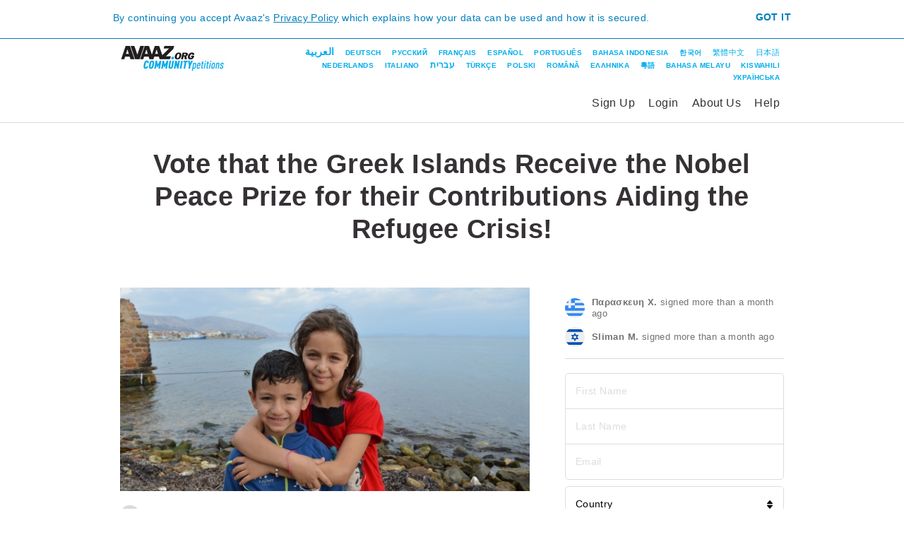

--- FILE ---
content_type: text/html
request_url: https://secure.avaaz.org/community_petitions/en/Anyone_that_is_a_righteous_person_with_a_pure_conscience_Vote_Greek_Islands_receive_Nobel_Prize_for_contributions_to_Ref/?ttrLNeb
body_size: 15839
content:
<!DOCTYPE html>
<html dir="ltr" lang="en">
 <head>
  <meta charset="utf-8"/>
  <meta content="IE=edge,chrome=1" http-equiv="X-UA-Compatible"/>
  <meta content="width=device-width, initial-scale=1.0" name="viewport"/>
  <meta content="summary_large_image" name="twitter:card"/>
  <meta content="@Avaaz" name="twitter:site"/>
  <meta content="@avaaz" name="twitter:creator"/>
  <meta content="Greek islanders who help refugees could win Peace Prize! Vote for them here" property="og:title"/>
  <meta content="avaaz-org:campaign" property="og:type"/>
  <meta content="https://secure.avaaz.org/community_petitions/en/Anyone_that_is_a_righteous_person_with_a_pure_conscience_Vote_Greek_Islands_receive_Nobel_Prize_for_contributions_to_Ref/" property="og:url"/>
  <meta content="https://avaazdo.s3.amazonaws.com/original_564a280c1dfc8.jpg" property="og:image"/>
  <meta content="Avaaz" property="og:site_name"/>
  <meta content="Fishermen, housewives, pensioners on tiny Greek islands who’ve opened their hearts to refugees are nominated for the Nobel Peace Prize. Click now to support their nomination -- deadline closes in days" property="og:description"/>
  <meta content="345600" property="og:ttl"/>
  <meta content="50824532548" property="fb:app_id"/>
  <meta content="noindex" name="robots"/>
  <meta content='The native populations of the Greek Islands in the Aegean Sea (and many other external, worldwide, non-profit organizations and diaspora Greeks) have done and are doing anything possible to help the displaced Syrian refugees and make them as comfortable as possible, although they themselves have very little to offer, despite being subjected to a severe economic crisis for many years. They have shown their Christ-like behavior with acts of "filotimo", love, respect and "filoxenia" to those who are total strangers to them! Their acts and sacrifices shall not go un-noticed, because they are significant contributors to World Peace and Stability, and are clear examples of LOVE for others in the world to use and to learn from!' name="description"/>
  <title>
   Vote that the Greek Islands Receive the Nobel Peace Prize for their Contributions Aiding the Refugee Crisis!
  </title>
  <link href="/favicon.svg" rel="icon" type="image/svg+xml"/>
  <link href="/favicon.ico" rel="alternate icon"/>
  <link href="https://secure.avaaz.org/community_petitions/en/Anyone_that_is_a_righteous_person_with_a_pure_conscience_Vote_Greek_Islands_receive_Nobel_Prize_for_contributions_to_Ref/" rel="canonical"/>
  <link href="/campaign/static/css/community_petitions/community-petitions.css?1716874173" media="screen" rel="stylesheet" type="text/css"/>
  <link href="/campaign/static/css/community_petitions/community-petitions-page.css?1716874173" media="screen" rel="stylesheet" type="text/css"/>
  <link href="/campaign/static/css/community_petitions/gdpr/gdpr-popups.css?1716874173" media="screen" rel="stylesheet" type="text/css"/>
  <link href="/campaign/static/css/community_petitions/user-petition-menu.css?1716874173" media="screen" rel="stylesheet" type="text/css"/>
  <link href="/campaign/static/css/community_petitions/login_signup.css?1716874173" media="screen" rel="stylesheet" type="text/css"/>
  <link href="/campaign/static/css/community_petitions/user-petition-menu-languages.css?1716874173" media="screen" rel="stylesheet" type="text/css"/>
  <link href="/campaign/static/css/community_petitions/signup-login.css?1716874173" media="screen" rel="stylesheet" type="text/css"/>
  <link href="/campaign/static/css/community_petitions/user-petition-status.css?1716874173" media="screen" rel="stylesheet" type="text/css"/>
  <link href="/campaign/static/css/flags.css?1716874173" media="screen" rel="stylesheet" type="text/css"/>
  <link href="/campaign/static/css/loader.css?1716874173" media="screen" rel="stylesheet" type="text/css"/>
  <link href="/campaign/static/css/community_petitions/user-activity.css?1716874173" media="screen" rel="stylesheet" type="text/css"/>
  <link href="/campaign/static/css/community_petitions/community-petitions-loader.css?1716874173" media="screen" rel="stylesheet" type="text/css"/>
  <link href="/campaign/static/css/community_petitions/action-sign.css?1716874173" media="screen" rel="stylesheet" type="text/css"/>
  <link href="/campaign/static/vendor/jquery-colorbox/1.4.27/colorbox.css?1716874173" media="screen" rel="stylesheet" type="text/css"/>
  <link href="/campaign/static/css/community_petitions/sign-recaptcha.css?1716874173" media="screen" rel="stylesheet" type="text/css"/>
  <link href="/campaign/static/css/community_petitions/names.css?1716874173" media="screen" rel="stylesheet" type="text/css"/>
  <link href="/campaign/static/css/community_petitions/report-inappropriate.css?1716874173" media="screen" rel="stylesheet" type="text/css"/>
  <link href="/campaign/static/css/community_petitions/action-sign-prompt.css?1716874173" media="screen" rel="stylesheet" type="text/css"/>
  <link href="/campaign/static/css/community_petitions/global-footer.css?1716874173" media="screen" rel="stylesheet" type="text/css"/>
  <link href="/campaign/static/css/community_petitions/global-footer-overrides.css?1716874173" media="screen" rel="stylesheet" type="text/css"/>
  <link href="/campaign/static/css/event/event-footer.css?1716874173" media="screen" rel="stylesheet" type="text/css"/>
  <link href="/campaign/static/css/community_petitions/global-license.css?1716874173" media="screen" rel="stylesheet" type="text/css"/>
  <script type="text/javascript">
   var tracking = {
                'cid': 1508,
                'lang': "en",
                'petition-id': 340828,
                'stamp': 1716790124 
            };
  </script>
  <!-- Google Tag Manager -->
  <script type="text/javascript">
   window.dataLayer = window.dataLayer || [];
    window.dataLayer.push({
        'page': {"actions": "SignAjax|Spread", "language": "en", "petition": "Anyone_that_is_a_righteous_person_with_a_pure_conscience_Vote_Greek_Islands_receive_Nobel_Prize_for_contributions_to_Ref (340828)", "template": "community_petitions", "type": "petition"}
    });
    window.dataLayer.push({
        'event': 'gtm.js',
        'gtm.start': new Date().getTime()
    });
  </script>
  <script async="" src="https://www.googletagmanager.com/gtm.js?id=GTM-PMGVMRK" type="text/javascript">
  </script>
  <script src="/campaign/static/vendor/jquery/3.5.1/jquery.min.js?1716874173" type="text/javascript">
  </script>
  <script type="text/javascript">
   window.jQuery || document.write('<script type="text/javascript" src="/static/vendor/jquery/3.5.1/jquery.min.js"><\/script>')
            var async_load = [];
  </script>
  <script src="/campaign/static/vendor/promise-polyfill/8/polyfill.min.js?1716874173" type="text/javascript">
  </script>
  <script src="/campaign/static/vendor/jquery-validate/1.19.0/jquery.validate.min.js?1716874173" type="text/javascript">
  </script>
  <script src="/campaign/static/js/track.js?1716874173" type="text/javascript">
  </script>
  <script src="/campaign/static/js/cookie.js?1716874173" type="text/javascript">
  </script>
  <script src="/campaign/static/js/global.js?1716874173" type="text/javascript">
  </script>
  <script src="/campaign/static/js/jquery.infieldlabel.js?1716874173" type="text/javascript">
  </script>
  <script src="/campaign/static/js/actions.js?1716874173" type="text/javascript">
  </script>
  <script src="/campaign/static/js/avaaz-email.js?1716874173" type="text/javascript">
  </script>
  <script src="/campaign/static/js/avaaz-gtm-proxy.js?1716874173" type="text/javascript">
  </script>
  <script src="/campaign/static/js/avaaz-auth.js?1716874173" type="text/javascript">
  </script>
  <script src="/campaign/static/js/community_petitions/petition-page.js?1716874173" type="text/javascript">
  </script>
  <script src="/campaign/static/js/facebook-sdk-loader.js?1716874173" type="text/javascript">
  </script>
  <script src="/campaign/static/js/gdpr/privacy-popup.js?1716874173" type="text/javascript">
  </script>
  <script src="/campaign/static/js/gdpr/cookie-popup.js?1716874173" type="text/javascript">
  </script>
  <script src="/campaign/static/js/community_petitions/petition-header.js?1716874173" type="text/javascript">
  </script>
  <script src="/campaign/static/vendor/jquery-serializejson/2.6.0/jquery.serializejson.js?1716874173" type="text/javascript">
  </script>
  <script src="/campaign/static/vendor/mailcheck/1.1.1/mailcheck.min.js?1716874173" type="text/javascript">
  </script>
  <script src="/campaign/static/js/jquery.tabindexgroup.js?1716874173" type="text/javascript">
  </script>
  <script src="/campaign/static/js/mailcheck-avaaz.js?1716874173" type="text/javascript">
  </script>
  <script src="/campaign/static/js/countries.js?1716874173" type="text/javascript">
  </script>
  <script src="/campaign/static/js/geolocation.js?1716874173" type="text/javascript">
  </script>
  <script src="/campaign/static/js/terms-of-service-checkbox.js?1716874173" type="text/javascript">
  </script>
  <script src="/campaign/static/js/html5-validation.js?1716874173" type="text/javascript">
  </script>
  <script src="/campaign/static/js/community_petitions/signup-login-modal.js?1716874173" type="text/javascript">
  </script>
  <script src="/campaign/static/js/facebook.js?1716874173" type="text/javascript">
  </script>
  <script src="/campaign/static/js/community_petitions/signup-login.js?1716874173" type="text/javascript">
  </script>
  <script src="/campaign/static/js/activity-feed.js?1716874173" type="text/javascript">
  </script>
  <script src="/campaign/static/js/local-storage.js?1716874173" type="text/javascript">
  </script>
  <script src="/campaign/static/js/community_petitions/action-sign/action-sign.js?1716874173" type="text/javascript">
  </script>
  <script src="/campaign/static/vendor/jquery-colorbox/1.4.27/jquery.colorbox.js?1716874173" type="text/javascript">
  </script>
  <script src="/campaign/static/js/community_petitions/action-sign/recaptcha.js?1716874173" type="text/javascript">
  </script>
  <script src="/campaign/static/vendor/moment/2.22.1/moment.min.js?1716874173" type="text/javascript">
  </script>
  <script src="/campaign/static/vendor/moment/2.22.1/moment-langs.min.js?1716874173" type="text/javascript">
  </script>
  <script src="/campaign/static/js/community_petitions/report-inappropriate.js?1716874173" type="text/javascript">
  </script>
  <script src="/campaign/static/js/community_petitions/action-sign/prompt.js?1716874173" type="text/javascript">
  </script>
  <script src="/campaign/static/js/async-done.js?1716874173" type="text/javascript">
  </script>
 </head>
 <body class="page-community-petition lang-en section-page-community-petition">
  <noscript>
   <iframe height="0" src="https://www.googletagmanager.com/ns.html?id=GTM-PMGVMRK&amp;noscript=true&amp;page.petition=Anyone_that_is_a_righteous_person_with_a_pure_conscience_Vote_Greek_Islands_receive_Nobel_Prize_for_contributions_to_Ref+%28340828%29&amp;page.language=en&amp;page.template=community_petitions&amp;page.actions=SignAjax%7CSpread&amp;page.type=petition" style="display:none;visibility:hidden" width="0">
   </iframe>
  </noscript>
  <noscript>
   <img alt="" src="https://stats.avaaz.org/act/open/track.gif?cid=1508&amp;lang=en&amp;track_noscript"/>
  </noscript>
  <style type="text/css">
   #fbCookiesDisabledErrorText {
        background-color: #fff;
        padding: 20px;
        -webkit-box-sizing: border-box;
        box-sizing: border-box;
    }
    a.gdpr-cookies-settings-popup {
        color: #f09;
        font-weight: bold;
        text-decoration: none;
        cursor: pointer;
    }
  </style>
  <div id="fb-root">
  </div>
  <div style="display: none">
   <div id="fbCookiesDisabledErrorText">
    Update your
    <strong><a class="gdpr-cookies-settings-popup">Cookie Settings</a></strong>
    to use this feature.
    <br/>
    Click
    <strong>'Allow All'</strong>
    or just activate the
    <strong>'Targeting Cookies'</strong>
   </div>
  </div>
  <script type="text/javascript">
   window.fbAsyncInit = function() {
        var fbConf = {
            appId: "50824532548",
            version: "v3.3"
        };

        setupFbSdk(fbConf);

        if (window.fbReady) {
            window.fbReady.resolve(true);
        }
    };

    (function() {
        var e = document.createElement('script');
        e.src = document.location.protocol + '//connect.facebook.net/en_US/sdk.js';
        e.async = true;
        document.getElementById('fb-root').appendChild(e);
    }());
  </script>
  <div class="gdpr-block gdpr-block-privacy">
   <div class="gdpr-block-inner">
    <div class="gdpr-content">
     By continuing you accept Avaaz's
     <a href="https://secure.avaaz.org/en/privacy/" target="_blank">Privacy Policy</a>
     which explains how your data can be used and how it is secured.
    </div>
    <a class="gdpr-link-block gdpr-link-privacy">Got it</a>
   </div>
  </div>
  <div class="page-content">
   <div class="page-content-inner">
    <div class="do-header">
     <div class="do-header-inner">
      <a class="do-header-logo en" href="/community_petitions/en/"></a>
      <div class="user-petition-menu-languages">
       <div class="user-petition-menu-languages-items">
        <a class="user-petition-menu-languages-link ar" href="/community_petitions/ar/">العربية</a>
        <a class="user-petition-menu-languages-link de" href="/community_petitions/de/">Deutsch</a>
        <a class="user-petition-menu-languages-link ru" href="/community_petitions/ru/">Русский</a>
        <a class="user-petition-menu-languages-link fr" href="/community_petitions/fr/">Français</a>
        <a class="user-petition-menu-languages-link es" href="/community_petitions/es/">Español</a>
        <a class="user-petition-menu-languages-link po" href="/community_petitions/po/">Português</a>
        <a class="user-petition-menu-languages-link id" href="/community_petitions/id/">Bahasa Indonesia</a>
        <a class="user-petition-menu-languages-link kr" href="/community_petitions/kr/">한국어</a>
        <a class="user-petition-menu-languages-link ct" href="/community_petitions/ct/">繁體中文</a>
        <a class="user-petition-menu-languages-link jp" href="/community_petitions/jp/">日本語</a>
        <a class="user-petition-menu-languages-link nl" href="/community_petitions/nl/">Nederlands</a>
        <a class="user-petition-menu-languages-link it" href="/community_petitions/it/">Italiano</a>
        <a class="user-petition-menu-languages-link he" href="/community_petitions/he/">עברית</a>
        <a class="user-petition-menu-languages-link tr" href="/community_petitions/tr/">Türkçe</a>
        <a class="user-petition-menu-languages-link pl" href="/community_petitions/pl/">Polski</a>
        <a class="user-petition-menu-languages-link ro" href="/community_petitions/ro/">Română</a>
        <a class="user-petition-menu-languages-link el" href="/community_petitions/el/">ΕΛΛΗΝΙΚΑ</a>
        <a class="user-petition-menu-languages-link yue" href="/community_petitions/yue/">粵語</a>
        <a class="user-petition-menu-languages-link ms" href="/community_petitions/ms/">Bahasa Melayu</a>
        <a class="user-petition-menu-languages-link sw" href="/community_petitions/sw/">Kiswahili</a>
        <a class="user-petition-menu-languages-link uk" href="/community_petitions/uk/">Українська</a>
       </div>
      </div>
      <div class="do-header-menu">
       <button class="do-header-menu-mobile-button" type="button">
        <div class="do-header-menu-mobile-icon">
         <span class="do-header-menu-mobile-icon-bar"></span>
        </div>
       </button>
       <div class="do-header-menu-items">
        <a class="do-header-menu-link not_logged_user signup-only" href="#">
                    Sign Up
                </a>
        <a class="do-header-menu-link not_logged_user login-slidedown-button" href="#">
                    Login
                </a>
        <a class="do-header-menu-link logged_user" href="/community_petitions/en/my_account/">
                    My Account
                </a>
        <a class="do-header-menu-link logged_user logout_button" href="#">
                    Log Out
                </a>
        <a class="do-header-menu-link" href="/community_petitions/en/about/">
                    About Us
                </a>
        <a class="do-header-menu-link" href="/community_petitions/en/how_to_create_petition/">
                    Help
                </a>
       </div>
      </div>
     </div>
    </div>
    <div class="signup-login-modal-wrapper">
     <div class="signup-login-modal" id="signup-login-modal">
      <div class="modal-header">
       <span class="signup-login-modal-close">×</span>
      </div>
      <div class="modal-body">
       <form action="" autocomplete="off" enctype="multipart/form-data" id="form-signup-login" method="post" name="form-signup-login">
        <div class="signup-login-error-place attention-no-margin-top">
        </div>
        <div id="fb-session" style="display: none;">
         <a class="signup-login-fb-button row-facebook-bottom" href="#" tabindex="11">
                        <object class="signup-login-fb-icon" data="/campaign/static/images/community_petitions/icon-facebook-24.svg?1716874173" type="image/svg+xml"></object>
                        <span class="button-content">Login With Facebook</span>
                    </a>
         <div class="row-tos-bottom">
          <div class="signup-login-checkbox">
           <label for="terms3">
            <div class="error-container" data-custom-validation="true">
             Please agree to the Terms Of Use
            </div>
            <input class="tosvalidation" id="terms3" name="terms_of_service3" required="required" tabindex="8" type="checkbox" value="1"/>
            I agree to the
            <a href="/en/privacy/" target="_blank">Avaaz Privacy Policy and Terms of Use</a>
           </label>
          </div>
         </div>
         <div class="signup-login-divider row-divider">
          <span>or </span>
         </div>
        </div>
        <div>
         <h2 class="signup-login-title">
         </h2>
         <div class="form-container">
          <div class="form-warning" id="email-hint">
          </div>
          <div class="form-row row-email">
           <div class="textwrapper">
            <div class="error-container">
            </div>
            <input autocapitalize="off" autocorrect="off" class="signup-login-input" id="form-signup-login-email" name="Email" pattern="^[a-zA-Z0-9.!#$%&amp;'*+\/=?^_`\{\|\}\~\-]+@[a-zA-Z0-9](?:[a-zA-Z0-9\-]{0,61}[a-zA-Z0-9])?(?:\.[a-zA-Z0-9](?:[a-zA-Z0-9\-]{0,61}[a-zA-Z0-9])?)+$" placeholder="Email" required="required" tabindex="1" type="email"/>
           </div>
          </div>
          <div class="row-return-to-login">
           <a class="signup-login-return-to-login" href="#">Return to Login</a>
          </div>
          <div class="form-row row-FirstLastName">
           <div class="row-FirstName">
            <div class="textwrapper">
             <div class="error-container">
             </div>
             <input class="signup-login-input" id="form-signup-login-firstname" name="FirstName" placeholder="First Name" required="required" tabindex="2" type="text"/>
            </div>
           </div>
           <div class="row-LastName">
            <div class="textwrapper">
             <div class="error-container">
             </div>
             <input class="signup-login-input" id="form-signup-login-lastname" name="LastName" placeholder="Last Name" required="required" tabindex="3" type="text"/>
            </div>
           </div>
          </div>
          <div class="form-row">
           <div class="form-row row-password">
            <div class="textwrapper">
             <div class="error-container" data-custom-validation="true">
              <ul class="error-container-list">
               <li>
                Password must be at least 8 characters
               </li>
               <li>
                Password must be max 50 characters
               </li>
               <li>
                Your password must contain at least one lower case character, one upper case character, and one number.
               </li>
              </ul>
             </div>
             <input class="signup-login-input" id="form-signup-login-password" name="password" pattern="(?=.*[0-9])(?=.*[a-z])(?=.*[A-Z])\S{8,50}" placeholder="Password" required="required" tabindex="4" type="password"/>
            </div>
           </div>
           <div class="row-forgot-password">
            <a class="signup-login-forgot-password" href="#">Forgot Password?</a>
           </div>
           <div class="form-row row-CountryID">
            <div class="selectwrapper">
             <div class="error-container">
             </div>
             <select class="signup-login-select" id="form-signup-login-country" name="CountryID" required="required" tabindex="4">
              <option>
               Country
              </option>
              <option value="23">
               Afghanistan
              </option>
              <option value="24">
               Albania
              </option>
              <option value="1">
               Algeria
              </option>
              <option value="98">
               American Samoa
              </option>
              <option value="99">
               Andorra
              </option>
              <option value="100">
               Angola
              </option>
              <option value="101">
               Anguilla
              </option>
              <option value="103">
               Antigua and Barbuda
              </option>
              <option value="25">
               Argentina
              </option>
              <option value="97">
               Armenia
              </option>
              <option value="105">
               Aruba
              </option>
              <option value="26">
               Australia
              </option>
              <option value="27">
               Austria
              </option>
              <option value="85">
               Azerbaijan
              </option>
              <option value="106">
               Bahamas
              </option>
              <option value="2">
               Bahrain
              </option>
              <option value="86">
               Bangladesh
              </option>
              <option value="107">
               Barbados
              </option>
              <option value="198">
               Belarus
              </option>
              <option value="28">
               Belgium
              </option>
              <option value="108">
               Belize
              </option>
              <option value="109">
               Benin
              </option>
              <option value="110">
               Bermuda
              </option>
              <option value="111">
               Bhutan
              </option>
              <option value="112">
               Bolivia
              </option>
              <option value="113">
               Bosnia and Herzegovina
              </option>
              <option value="114">
               Botswana
              </option>
              <option value="29">
               Brazil
              </option>
              <option value="205">
               British Virgin Islands
              </option>
              <option value="115">
               Brunei
              </option>
              <option value="30">
               Bulgaria
              </option>
              <option value="116">
               Burkina Faso
              </option>
              <option value="118">
               Burundi
              </option>
              <option value="206">
               Cabo Verde
              </option>
              <option value="147">
               Cambodia
              </option>
              <option value="87">
               Cameroon
              </option>
              <option value="31">
               Canada
              </option>
              <option value="173">
               Caribbean Netherlands
              </option>
              <option value="119">
               Cayman Islands
              </option>
              <option value="199">
               Central African Republic
              </option>
              <option value="193">
               Chad
              </option>
              <option value="32">
               Chile
              </option>
              <option value="33">
               China
              </option>
              <option value="34">
               Colombia
              </option>
              <option value="3">
               Comoros
              </option>
              <option value="222">
               Congo, DPR
              </option>
              <option value="88">
               Congo, PR
              </option>
              <option value="120">
               Cook Islands
              </option>
              <option value="35">
               Costa Rica
              </option>
              <option value="122">
               Côte d'Ivoire
              </option>
              <option value="36">
               Croatia
              </option>
              <option value="204">
               Cuba
              </option>
              <option value="249">
               Curaçao
              </option>
              <option value="89">
               Cyprus
              </option>
              <option value="37">
               Czechia
              </option>
              <option value="38">
               Denmark
              </option>
              <option value="4">
               Djibouti
              </option>
              <option value="123">
               Dominica
              </option>
              <option value="124">
               Dominican Republic
              </option>
              <option value="207">
               East Timor
              </option>
              <option value="39">
               Ecuador
              </option>
              <option value="5">
               Egypt
              </option>
              <option value="40">
               El Salvador
              </option>
              <option value="104">
               Equatorial Guinea
              </option>
              <option value="90">
               Eritrea
              </option>
              <option value="125">
               Estonia
              </option>
              <option value="218">
               Eswatini
              </option>
              <option value="91">
               Ethiopia
              </option>
              <option value="126">
               Falkland Islands
              </option>
              <option value="227">
               Faroe Islands
              </option>
              <option value="208">
               Fiji
              </option>
              <option value="41">
               Finland
              </option>
              <option value="45">
               France
              </option>
              <option value="127">
               French Guiana
              </option>
              <option value="129">
               French Polynesia
              </option>
              <option value="130">
               Gabon
              </option>
              <option value="131">
               Gambia
              </option>
              <option value="132">
               Georgia
              </option>
              <option value="46">
               Germany
              </option>
              <option value="202">
               Ghana
              </option>
              <option value="133">
               Gibraltar
              </option>
              <option value="47">
               Greece
              </option>
              <option value="135">
               Greenland
              </option>
              <option value="134">
               Grenada
              </option>
              <option value="136">
               Guadeloupe
              </option>
              <option value="137">
               Guam
              </option>
              <option value="138">
               Guatemala
              </option>
              <option value="139">
               Guinea
              </option>
              <option value="140">
               Guinea-Bissau
              </option>
              <option value="141">
               Guyana
              </option>
              <option value="142">
               Haiti
              </option>
              <option value="144">
               Honduras
              </option>
              <option value="48">
               Hong Kong
              </option>
              <option value="49">
               Hungary
              </option>
              <option value="145">
               Iceland
              </option>
              <option value="50">
               India
              </option>
              <option value="51">
               Indonesia
              </option>
              <option value="92">
               Iran
              </option>
              <option value="6">
               Iraq
              </option>
              <option value="52">
               Ireland
              </option>
              <option value="53">
               Israel
              </option>
              <option value="54">
               Italy
              </option>
              <option value="146">
               Jamaica
              </option>
              <option value="55">
               Japan
              </option>
              <option value="7">
               Jordan
              </option>
              <option value="148">
               Kazakhstan
              </option>
              <option value="149">
               Kenya
              </option>
              <option value="229">
               Kiribati
              </option>
              <option value="241">
               Kosovo
              </option>
              <option value="8">
               Kuwait
              </option>
              <option value="150">
               Kyrgyzstan
              </option>
              <option value="151">
               Laos
              </option>
              <option value="152">
               Latvia
              </option>
              <option value="9">
               Lebanon
              </option>
              <option value="153">
               Lesotho
              </option>
              <option value="155">
               Liberia
              </option>
              <option value="10">
               Libya
              </option>
              <option value="156">
               Liechtenstein
              </option>
              <option value="154">
               Lithuania
              </option>
              <option value="157">
               Luxembourg
              </option>
              <option value="158">
               Macau
              </option>
              <option value="159">
               Madagascar
              </option>
              <option value="161">
               Malawi
              </option>
              <option value="57">
               Malaysia
              </option>
              <option value="162">
               Maldives
              </option>
              <option value="163">
               Mali
              </option>
              <option value="164">
               Malta
              </option>
              <option value="165">
               Marshall Islands
              </option>
              <option value="209">
               Martinique
              </option>
              <option value="238">
               Mauritania
              </option>
              <option value="11">
               Mauritius
              </option>
              <option value="58">
               Mexico
              </option>
              <option value="211">
               Micronesia
              </option>
              <option value="166">
               Moldova
              </option>
              <option value="167">
               Monaco
              </option>
              <option value="168">
               Mongolia
              </option>
              <option value="223">
               Montenegro
              </option>
              <option value="226">
               Montserrat
              </option>
              <option value="12">
               Morocco
              </option>
              <option value="169">
               Mozambique
              </option>
              <option value="117">
               Myanmar
              </option>
              <option value="170">
               Namibia
              </option>
              <option value="228">
               Nauru
              </option>
              <option value="171">
               Nepal
              </option>
              <option value="59">
               Netherlands
              </option>
              <option value="239">
               New Caledonia
              </option>
              <option value="60">
               New Zealand
              </option>
              <option value="172">
               Nicaragua
              </option>
              <option value="174">
               Niger
              </option>
              <option value="93">
               Nigeria
              </option>
              <option value="78">
               North Korea
              </option>
              <option value="160">
               North Macedonia
              </option>
              <option value="212">
               Northern Mariana Islands
              </option>
              <option value="61">
               Norway
              </option>
              <option value="13">
               Oman
              </option>
              <option value="62">
               Pakistan
              </option>
              <option value="213">
               Palau
              </option>
              <option value="14">
               Palestine
              </option>
              <option value="175">
               Panama
              </option>
              <option value="176">
               Papua New Guinea
              </option>
              <option value="177">
               Paraguay
              </option>
              <option value="63">
               Peru
              </option>
              <option value="64">
               Philippines
              </option>
              <option value="65">
               Poland
              </option>
              <option value="66">
               Portugal
              </option>
              <option value="67">
               Puerto Rico
              </option>
              <option value="15">
               Qatar
              </option>
              <option value="242">
               Reunion
              </option>
              <option value="68">
               Romania
              </option>
              <option value="69">
               Russia
              </option>
              <option value="178">
               Rwanda
              </option>
              <option value="179">
               Samoa
              </option>
              <option value="180">
               San Marino
              </option>
              <option value="230">
               São Tomé and Principe
              </option>
              <option value="16">
               Saudi Arabia
              </option>
              <option value="94">
               Senegal
              </option>
              <option value="181">
               Serbia
              </option>
              <option value="182">
               Seychelles
              </option>
              <option value="183">
               Sierra Leone
              </option>
              <option value="70">
               Singapore
              </option>
              <option value="184">
               Slovakia
              </option>
              <option value="185">
               Slovenia
              </option>
              <option value="214">
               Solomon Islands
              </option>
              <option value="17">
               Somalia
              </option>
              <option value="71">
               South Africa
              </option>
              <option value="56">
               South Korea
              </option>
              <option value="243">
               South Sudan
              </option>
              <option value="72">
               Spain
              </option>
              <option value="186">
               Sri Lanka
              </option>
              <option value="225">
               St. Helena
              </option>
              <option value="215">
               St. Kitts-Nevis
              </option>
              <option value="216">
               St. Lucia
              </option>
              <option value="233">
               St. Pierre and Miquelon
              </option>
              <option value="217">
               St. Vincent and the Grenadines
              </option>
              <option value="18">
               Sudan
              </option>
              <option value="187">
               Suriname
              </option>
              <option value="73">
               Sweden
              </option>
              <option value="74">
               Switzerland
              </option>
              <option value="19">
               Syria
              </option>
              <option value="75">
               Taiwan
              </option>
              <option value="188">
               Tajikistan
              </option>
              <option value="189">
               Tanzania
              </option>
              <option value="76">
               Thailand
              </option>
              <option value="190">
               Togo
              </option>
              <option value="191">
               Tonga
              </option>
              <option value="192">
               Trinidad and Tobago
              </option>
              <option value="20">
               Tunisia
              </option>
              <option value="77">
               Turkey
              </option>
              <option value="194">
               Turkmenistan
              </option>
              <option value="219">
               Turks and Caicos Islands
              </option>
              <option value="232">
               Tuvalu
              </option>
              <option value="195">
               Uganda
              </option>
              <option value="79">
               Ukraine
              </option>
              <option value="21">
               United Arab Emirates
              </option>
              <option value="80">
               United Kingdom
              </option>
              <option value="81">
               United States of America
              </option>
              <option value="196">
               Uruguay
              </option>
              <option value="220">
               US Virgin Islands
              </option>
              <option value="96">
               Uzbekistan
              </option>
              <option value="221">
               Vanuatu
              </option>
              <option value="234">
               Vatican
              </option>
              <option value="82">
               Venezuela
              </option>
              <option value="197">
               Vietnam
              </option>
              <option value="224">
               Wallis and Futuna
              </option>
              <option value="231">
               Western Sahara
              </option>
              <option value="22">
               Yemen
              </option>
              <option value="200">
               Zambia
              </option>
              <option value="201">
               Zimbabwe
              </option>
             </select>
            </div>
            <div class="clearfix">
            </div>
           </div>
          </div>
          <div class="form-row">
           <div class="row-cbx row-tos">
            <div class="signup-login-checkbox">
             <label for="terms">
              <div class="error-container" data-custom-validation="true">
               Please agree to the Terms Of Use
              </div>
              <input id="terms" name="terms_of_service" required="required" tabindex="5" type="checkbox" value="1"/>
              I agree to the
              <a href="/en/privacy/" target="_blank">Avaaz Privacy Policy and Terms of Use</a>
             </label>
            </div>
           </div>
          </div>
          <div class="form-row row-login-button">
           <div class="signup-login-action-block">
            <button class="signup-login-action-button signup-login-button" id="login-action-button" tabindex="10" type="submit">
             Login
            </button>
           </div>
          </div>
          <div class="form-row row-next-button">
           <div class="signup-login-action-block">
            <button class="signup-login-action-button signup-next-button" id="next-action-button" tabindex="10" type="submit">
             Next
            </button>
           </div>
          </div>
         </div>
        </div>
        <div id="no-fb-session">
         <div class="signup-login-divider row-divider-no-fb-session">
          <span>or </span>
         </div>
         <div class="form-container">
          <a class="signup-login-fb-button row-facebook-bottom-no-fb-session" href="#" tabindex="11">
                            <object class="signup-login-fb-icon" data="/campaign/static/images/community_petitions/icon-facebook-24.svg?1716874173" type="image/svg+xml"></object>
                            <span class="button-content">Sign Up With Facebook</span>
                        </a>
          <div class="form-bottom row-tos-bottom-no-fb-session form-row">
           <div class="centered">
            <div class="checkbox-row">
             <div class="signup-login-checkbox">
              <label for="terms2">
               <div class="error-container" data-custom-validation="true">
                Please agree to the Terms Of Use
               </div>
               <input class="tosvalidation" id="terms2" name="terms_of_service2" required="required" tabindex="8" type="checkbox" value="1"/>
               I agree to the
               <a href="/en/privacy/" target="_blank">Avaaz Privacy Policy and Terms of Use</a>
              </label>
             </div>
            </div>
           </div>
          </div>
         </div>
        </div>
        <input id="entity_type" name="entity_type" type="hidden" value="1">
         <input id="signup_petition_id" name="petition_id" type="hidden" value="1">
          <input id="privacy_policy_text" name="privacy_policy_text" type="hidden" value='I agree to the &lt;a href="/en/privacy/" target="_blank" &gt;Avaaz Privacy Policy and Terms of Use&lt;/a&gt;'>
           <input id="privacy_policy_version" name="privacy_policy_version" type="hidden" value="2.1">
           </input>
          </input>
         </input>
        </input>
       </form>
      </div>
     </div>
     <div class="signup-login-modal-backdrop">
     </div>
    </div>
    <script type="text/javascript">
     var oFormSignupLogin = new FormSignupLogin({
        autoShow: false,
        blurbs: {
            minLength: "Password must be at least {0} characters",
            requiredFields: "This field is required",
            termsOfServeiceError: "Please agree to the Terms Of Use",
            loginPwdError: "Incorrect email or password.",
            loginAccountLocked: "Your account has been locked out. Please reset your password to login",
            DONeedToSignUpLogin: "You need to login or sign up",
            DOFillYourEmail: "Enter your email",
            DOLoginWithEmailOrPasswordTitle: "Login with Facebook",
            DOLoginWithEmailOrPasswordInfo: "",
            DOLoginAndCreateAccountTitle: "Create your secure login",
            DOLoginAndCreateAccountInfo: "Add a password",
            DOLoginWithAPasswordTitle: "Login to your account",
            DOLoginWithAPasswordInfo: "Enter your password",
            ForgotPasswordTitle: "Update your password",
            ResetYourPwd: "Enter your email address and click the button -- an email will be sent to you with a link to reset your password.",
            EmailSent2: "Email sent",
            PostActionResetPwdText: "\u003cb\u003eThanks!\u003c/b\u003e We have just sent you a link to create a new password. (Be sure to check your spam folder if you can\u0027t find the message.) The link will expire in 1 hour.",
            Login: "Login",
            Send: "Send",
            NoFacebookEmailError: "Please accept Facebook permissions, or sign up with an email and password.",
            FBLoginError: "Please login with Facebook to continue, or sign in with an email and password. ",
            EmailCorrectionSuggestion: "",
            UserPwdExists: "You already have an account -- try logging-in instead. ",
            RequiredPassword: "Please enter a password",
            MinLength: "Password must be at least {0} characters",
            MaxLength: "Password must be max {0} characters",
            ErrorPasswordMustFollowPattern: "Your password must contain at least one lower case character, one upper case character, and one number.",
            UserCantLogin: "Incorrect email or password. Try a different email address or the \"forgot password\" button below.",
        },
        form: '#form-signup-login',
    });

    setupTermsOfServiceCheckbox({
        termsOfServiceCheckbox: $('.signup-login-modal input[name^="terms_of_service"]'),
        userCountryDropdown: $('#form-signup-login-country')
    });

    $(document).ready(function() {
        customizeHtml5FormValidationMessages({ form: $('#form-signup-login') });
    });
    </script>
    <div class="petition-page petition-page-grid">
     <div class="petition-page-grid-content-top">
      <img alt="Vote that the Greek Islands Receive the Nobel Peace
Prize for their Contributions Aiding the Refugee Crisis!" class="petition-page-image" onerror="javascript:this.src='https://avaazdo.s3.amazonaws.com/do_generic_en.jpeg'" src="https://avaazdo.s3.amazonaws.com/original_564a280c1dfc8.jpg"/>
     </div>
     <div class="petition-page-grid-header">
      <h1 class="petition-page-title">
       Vote that the Greek Islands Receive the Nobel Peace
Prize for their Contributions Aiding the Refugee Crisis!
      </h1>
     </div>
     <div class="petition-page-grid-sidebar">
      <div class="user-activity ua-page" id="block-petition-live-feed">
       <ul class="user-activity-list" id="petition-scroller">
        <script class="activity-row-template" type="text/template">
         <li class="user-activity-item" id="{$id}">
        <div class="user-activity-icon">
            <object type="image/svg+xml" data="/static/images/community_petitions/flags/{$countryCode}.svg"></object>
        </div>
        <div class="user-activity-data">
            <span class="user-activity-name">{$memberName}</span>
            <span class="time-ago" data-timestamp="{$displayTime}"></span>
        </div>
    </li>
        </script>
        <div class="loader">
         <span class="loader-dot-1"></span>
         <span class="loader-dot-2"></span>
         <span class="loader-dot-3"></span>
        </div>
       </ul>
      </div>
      <script type="text/javascript">
       $(document).ready(function() {
        var isMobile = (/android|webos|iphone|ipad|ipod|blackberry|iemobile|opera mini/i.test(navigator.userAgent.toLowerCase()));
        var limit = isMobile ? 6 : 20;

        new AvaazActivityFeed('#petition-scroller', {
            blurbs: {"HappeningRightNow": "HAPPENING RIGHT NOW", "PrettyTimeDaysAgo": "signed {time} days ago", "PrettyTimeHourAgo": "signed one hour ago", "PrettyTimeHoursAgo": "signed {time} hours ago", "PrettyTimeJustNow": "signed just now", "PrettyTimeMinuteAgo": "signed one minute ago", "PrettyTimeMinutesAgo": "signed {time} minutes ago", "PrettyTimeMonthAgo": "signed more than a month ago", "PrettyTimeSecondsAgo": "signed {time} seconds ago", "PrettyTimeWeeksAgo": "signed {time} weeks ago", "PrettyTimeYesterday": "signed yesterday", "RecentPetitionSigners": "Recent Petition Signers"},
            limit: limit,
            formatRowCallback: function(row) {
                row.campaignUrl = row.page_url + '?fpla';
                row.campaignName = row.page_name;
                return row;
            }
        });
    });
      </script>
      <hr class="petititon-separator"/>
      <div class="petition-page-modal-sign">
       <div class="petition-page-modal-sign-close">
        Close
       </div>
       <h3 class="petition-page-modal-sign-title">
        Complete your signature
       </h3>
       <div class="sign-share-community-form-container">
        <form class="sign-share-community-form">
         <div class="sign-share-community-form-personal-inputs-container sign-share-community-form-control-group">
          <div class="sign-share-community-form-control">
           <div class="error-container">
           </div>
           <input class="sign-share-community-form-input" maxlength="45" name="First" placeholder="First Name" required="required" type="text">
           </input>
          </div>
          <div class="sign-share-community-form-control">
           <div class="error-container">
           </div>
           <input class="sign-share-community-form-input" maxlength="45" name="Last" placeholder="Last Name" required="required" type="text">
           </input>
          </div>
          <div class="sign-share-community-form-control">
           <div class="error-container">
           </div>
           <input autocapitalize="off" autocorrect="off" class="sign-share-community-form-input" name="Email" pattern="^[a-zA-Z0-9.!#$%&amp;'*+\/=?^_`\{\|\}\~\-]+@[a-zA-Z0-9](?:[a-zA-Z0-9\-]{0,61}[a-zA-Z0-9])?(?:\.[a-zA-Z0-9](?:[a-zA-Z0-9\-]{0,61}[a-zA-Z0-9])?)+$" placeholder="Email" required="required" type="email">
           </input>
          </div>
         </div>
         <div class="sign-share-community-form-location">
          <div class="sign-share-community-form-location-inputs-container sign-share-community-form-control-group">
           <div class="sign-share-community-form-control">
            <div class="error-container">
            </div>
            <select class="sign-share-community-form-select" name="CountryID" required="required">
             <option value="">
              Country
             </option>
             <option data-country-code="AF" value="23">
              Afghanistan
             </option>
             <option data-country-code="AL" value="24">
              Albania
             </option>
             <option data-country-code="DZ" value="1">
              Algeria
             </option>
             <option data-country-code="AS" value="98">
              American Samoa
             </option>
             <option data-country-code="AD" value="99">
              Andorra
             </option>
             <option data-country-code="AO" value="100">
              Angola
             </option>
             <option data-country-code="AI" value="101">
              Anguilla
             </option>
             <option data-country-code="AG" value="103">
              Antigua and Barbuda
             </option>
             <option data-country-code="AR" value="25">
              Argentina
             </option>
             <option data-country-code="AM" value="97">
              Armenia
             </option>
             <option data-country-code="AW" value="105">
              Aruba
             </option>
             <option data-country-code="AU" value="26">
              Australia
             </option>
             <option data-country-code="AT" value="27">
              Austria
             </option>
             <option data-country-code="AZ" value="85">
              Azerbaijan
             </option>
             <option data-country-code="BS" value="106">
              Bahamas
             </option>
             <option data-country-code="BH" value="2">
              Bahrain
             </option>
             <option data-country-code="BD" value="86">
              Bangladesh
             </option>
             <option data-country-code="BB" value="107">
              Barbados
             </option>
             <option data-country-code="BY" value="198">
              Belarus
             </option>
             <option data-country-code="BE" value="28">
              Belgium
             </option>
             <option data-country-code="BZ" value="108">
              Belize
             </option>
             <option data-country-code="BJ" value="109">
              Benin
             </option>
             <option data-country-code="BM" value="110">
              Bermuda
             </option>
             <option data-country-code="BT" value="111">
              Bhutan
             </option>
             <option data-country-code="BO" value="112">
              Bolivia
             </option>
             <option data-country-code="BA" value="113">
              Bosnia and Herzegovina
             </option>
             <option data-country-code="BW" value="114">
              Botswana
             </option>
             <option data-country-code="BR" value="29">
              Brazil
             </option>
             <option data-country-code="VG" value="205">
              British Virgin Islands
             </option>
             <option data-country-code="BN" value="115">
              Brunei
             </option>
             <option data-country-code="BG" value="30">
              Bulgaria
             </option>
             <option data-country-code="BF" value="116">
              Burkina Faso
             </option>
             <option data-country-code="BI" value="118">
              Burundi
             </option>
             <option data-country-code="CV" value="206">
              Cabo Verde
             </option>
             <option data-country-code="KH" value="147">
              Cambodia
             </option>
             <option data-country-code="CM" value="87">
              Cameroon
             </option>
             <option data-country-code="CA" value="31">
              Canada
             </option>
             <option data-country-code="AN" value="173">
              Caribbean Netherlands
             </option>
             <option data-country-code="KY" value="119">
              Cayman Islands
             </option>
             <option data-country-code="CF" value="199">
              Central African Republic
             </option>
             <option data-country-code="TD" value="193">
              Chad
             </option>
             <option data-country-code="CL" value="32">
              Chile
             </option>
             <option data-country-code="CN" value="33">
              China
             </option>
             <option data-country-code="CO" value="34">
              Colombia
             </option>
             <option data-country-code="KM" value="3">
              Comoros
             </option>
             <option data-country-code="CD" value="222">
              Congo, DPR
             </option>
             <option data-country-code="CG" value="88">
              Congo, PR
             </option>
             <option data-country-code="CK" value="120">
              Cook Islands
             </option>
             <option data-country-code="CR" value="35">
              Costa Rica
             </option>
             <option data-country-code="CI" value="122">
              Côte d'Ivoire
             </option>
             <option data-country-code="HR" value="36">
              Croatia
             </option>
             <option data-country-code="CU" value="204">
              Cuba
             </option>
             <option data-country-code="CW" value="249">
              Curaçao
             </option>
             <option data-country-code="CY" value="89">
              Cyprus
             </option>
             <option data-country-code="CZ" value="37">
              Czechia
             </option>
             <option data-country-code="DK" value="38">
              Denmark
             </option>
             <option data-country-code="DJ" value="4">
              Djibouti
             </option>
             <option data-country-code="DM" value="123">
              Dominica
             </option>
             <option data-country-code="DO" value="124">
              Dominican Republic
             </option>
             <option data-country-code="TP" value="207">
              East Timor
             </option>
             <option data-country-code="EC" value="39">
              Ecuador
             </option>
             <option data-country-code="EG" value="5">
              Egypt
             </option>
             <option data-country-code="SV" value="40">
              El Salvador
             </option>
             <option data-country-code="GQ" value="104">
              Equatorial Guinea
             </option>
             <option data-country-code="ER" value="90">
              Eritrea
             </option>
             <option data-country-code="EE" value="125">
              Estonia
             </option>
             <option data-country-code="SZ" value="218">
              Eswatini
             </option>
             <option data-country-code="ET" value="91">
              Ethiopia
             </option>
             <option data-country-code="FK" value="126">
              Falkland Islands
             </option>
             <option data-country-code="FO" value="227">
              Faroe Islands
             </option>
             <option data-country-code="FJ" value="208">
              Fiji
             </option>
             <option data-country-code="FI" value="41">
              Finland
             </option>
             <option data-country-code="FR" value="45">
              France
             </option>
             <option data-country-code="GF" value="127">
              French Guiana
             </option>
             <option data-country-code="PF" value="129">
              French Polynesia
             </option>
             <option data-country-code="GA" value="130">
              Gabon
             </option>
             <option data-country-code="GM" value="131">
              Gambia
             </option>
             <option data-country-code="GE" value="132">
              Georgia
             </option>
             <option data-country-code="DE" value="46">
              Germany
             </option>
             <option data-country-code="GH" value="202">
              Ghana
             </option>
             <option data-country-code="GI" value="133">
              Gibraltar
             </option>
             <option data-country-code="GR" value="47">
              Greece
             </option>
             <option data-country-code="GL" value="135">
              Greenland
             </option>
             <option data-country-code="GD" value="134">
              Grenada
             </option>
             <option data-country-code="GP" value="136">
              Guadeloupe
             </option>
             <option data-country-code="GU" value="137">
              Guam
             </option>
             <option data-country-code="GT" value="138">
              Guatemala
             </option>
             <option data-country-code="GN" value="139">
              Guinea
             </option>
             <option data-country-code="GW" value="140">
              Guinea-Bissau
             </option>
             <option data-country-code="GY" value="141">
              Guyana
             </option>
             <option data-country-code="HT" value="142">
              Haiti
             </option>
             <option data-country-code="HN" value="144">
              Honduras
             </option>
             <option data-country-code="HK" value="48">
              Hong Kong
             </option>
             <option data-country-code="HU" value="49">
              Hungary
             </option>
             <option data-country-code="IS" value="145">
              Iceland
             </option>
             <option data-country-code="IN" value="50">
              India
             </option>
             <option data-country-code="ID" value="51">
              Indonesia
             </option>
             <option data-country-code="IR" value="92">
              Iran
             </option>
             <option data-country-code="IQ" value="6">
              Iraq
             </option>
             <option data-country-code="IE" value="52">
              Ireland
             </option>
             <option data-country-code="IL" value="53">
              Israel
             </option>
             <option data-country-code="IT" value="54">
              Italy
             </option>
             <option data-country-code="JM" value="146">
              Jamaica
             </option>
             <option data-country-code="JP" value="55">
              Japan
             </option>
             <option data-country-code="JO" value="7">
              Jordan
             </option>
             <option data-country-code="KZ" value="148">
              Kazakhstan
             </option>
             <option data-country-code="KE" value="149">
              Kenya
             </option>
             <option data-country-code="KI" value="229">
              Kiribati
             </option>
             <option data-country-code="KV" value="241">
              Kosovo
             </option>
             <option data-country-code="KW" value="8">
              Kuwait
             </option>
             <option data-country-code="KG" value="150">
              Kyrgyzstan
             </option>
             <option data-country-code="LA" value="151">
              Laos
             </option>
             <option data-country-code="LV" value="152">
              Latvia
             </option>
             <option data-country-code="LB" value="9">
              Lebanon
             </option>
             <option data-country-code="LS" value="153">
              Lesotho
             </option>
             <option data-country-code="LR" value="155">
              Liberia
             </option>
             <option data-country-code="LY" value="10">
              Libya
             </option>
             <option data-country-code="LI" value="156">
              Liechtenstein
             </option>
             <option data-country-code="LT" value="154">
              Lithuania
             </option>
             <option data-country-code="LU" value="157">
              Luxembourg
             </option>
             <option data-country-code="MO" value="158">
              Macau
             </option>
             <option data-country-code="MG" value="159">
              Madagascar
             </option>
             <option data-country-code="MW" value="161">
              Malawi
             </option>
             <option data-country-code="MY" value="57">
              Malaysia
             </option>
             <option data-country-code="MV" value="162">
              Maldives
             </option>
             <option data-country-code="ML" value="163">
              Mali
             </option>
             <option data-country-code="MT" value="164">
              Malta
             </option>
             <option data-country-code="MH" value="165">
              Marshall Islands
             </option>
             <option data-country-code="MQ" value="209">
              Martinique
             </option>
             <option data-country-code="MR" value="238">
              Mauritania
             </option>
             <option data-country-code="MU" value="11">
              Mauritius
             </option>
             <option data-country-code="MX" value="58">
              Mexico
             </option>
             <option data-country-code="FM" value="211">
              Micronesia
             </option>
             <option data-country-code="MD" value="166">
              Moldova
             </option>
             <option data-country-code="MC" value="167">
              Monaco
             </option>
             <option data-country-code="MN" value="168">
              Mongolia
             </option>
             <option data-country-code="ME" value="223">
              Montenegro
             </option>
             <option data-country-code="MS" value="226">
              Montserrat
             </option>
             <option data-country-code="MA" value="12">
              Morocco
             </option>
             <option data-country-code="MZ" value="169">
              Mozambique
             </option>
             <option data-country-code="MM" value="117">
              Myanmar
             </option>
             <option data-country-code="NA" value="170">
              Namibia
             </option>
             <option data-country-code="NR" value="228">
              Nauru
             </option>
             <option data-country-code="NP" value="171">
              Nepal
             </option>
             <option data-country-code="NL" value="59">
              Netherlands
             </option>
             <option data-country-code="NC" value="239">
              New Caledonia
             </option>
             <option data-country-code="NZ" value="60">
              New Zealand
             </option>
             <option data-country-code="NI" value="172">
              Nicaragua
             </option>
             <option data-country-code="NE" value="174">
              Niger
             </option>
             <option data-country-code="NG" value="93">
              Nigeria
             </option>
             <option data-country-code="KP" value="78">
              North Korea
             </option>
             <option data-country-code="MK" value="160">
              North Macedonia
             </option>
             <option data-country-code="MP" value="212">
              Northern Mariana Islands
             </option>
             <option data-country-code="NO" value="61">
              Norway
             </option>
             <option data-country-code="OM" value="13">
              Oman
             </option>
             <option data-country-code="PK" value="62">
              Pakistan
             </option>
             <option data-country-code="PW" value="213">
              Palau
             </option>
             <option data-country-code="PS" value="14">
              Palestine
             </option>
             <option data-country-code="PA" value="175">
              Panama
             </option>
             <option data-country-code="PG" value="176">
              Papua New Guinea
             </option>
             <option data-country-code="PY" value="177">
              Paraguay
             </option>
             <option data-country-code="PE" value="63">
              Peru
             </option>
             <option data-country-code="PH" value="64">
              Philippines
             </option>
             <option data-country-code="PL" value="65">
              Poland
             </option>
             <option data-country-code="PT" value="66">
              Portugal
             </option>
             <option data-country-code="PR" value="67">
              Puerto Rico
             </option>
             <option data-country-code="QA" value="15">
              Qatar
             </option>
             <option data-country-code="RE" value="242">
              Reunion
             </option>
             <option data-country-code="RO" value="68">
              Romania
             </option>
             <option data-country-code="RU" value="69">
              Russia
             </option>
             <option data-country-code="RW" value="178">
              Rwanda
             </option>
             <option data-country-code="WS" value="179">
              Samoa
             </option>
             <option data-country-code="SM" value="180">
              San Marino
             </option>
             <option data-country-code="ST" value="230">
              São Tomé and Principe
             </option>
             <option data-country-code="SA" value="16">
              Saudi Arabia
             </option>
             <option data-country-code="SN" value="94">
              Senegal
             </option>
             <option data-country-code="RS" value="181">
              Serbia
             </option>
             <option data-country-code="SC" value="182">
              Seychelles
             </option>
             <option data-country-code="SL" value="183">
              Sierra Leone
             </option>
             <option data-country-code="SG" value="70">
              Singapore
             </option>
             <option data-country-code="SK" value="184">
              Slovakia
             </option>
             <option data-country-code="SI" value="185">
              Slovenia
             </option>
             <option data-country-code="SB" value="214">
              Solomon Islands
             </option>
             <option data-country-code="SO" value="17">
              Somalia
             </option>
             <option data-country-code="ZA" value="71">
              South Africa
             </option>
             <option data-country-code="KR" value="56">
              South Korea
             </option>
             <option data-country-code="SS" value="243">
              South Sudan
             </option>
             <option data-country-code="ES" value="72">
              Spain
             </option>
             <option data-country-code="LK" value="186">
              Sri Lanka
             </option>
             <option data-country-code="SH" value="225">
              St. Helena
             </option>
             <option data-country-code="KN" value="215">
              St. Kitts-Nevis
             </option>
             <option data-country-code="LC" value="216">
              St. Lucia
             </option>
             <option data-country-code="PM" value="233">
              St. Pierre and Miquelon
             </option>
             <option data-country-code="VC" value="217">
              St. Vincent and the Grenadines
             </option>
             <option data-country-code="SD" value="18">
              Sudan
             </option>
             <option data-country-code="SR" value="187">
              Suriname
             </option>
             <option data-country-code="SE" value="73">
              Sweden
             </option>
             <option data-country-code="CH" value="74">
              Switzerland
             </option>
             <option data-country-code="SY" value="19">
              Syria
             </option>
             <option data-country-code="TW" value="75">
              Taiwan
             </option>
             <option data-country-code="TJ" value="188">
              Tajikistan
             </option>
             <option data-country-code="TZ" value="189">
              Tanzania
             </option>
             <option data-country-code="TH" value="76">
              Thailand
             </option>
             <option data-country-code="TG" value="190">
              Togo
             </option>
             <option data-country-code="TO" value="191">
              Tonga
             </option>
             <option data-country-code="TT" value="192">
              Trinidad and Tobago
             </option>
             <option data-country-code="TN" value="20">
              Tunisia
             </option>
             <option data-country-code="TR" value="77">
              Turkey
             </option>
             <option data-country-code="TM" value="194">
              Turkmenistan
             </option>
             <option data-country-code="TC" value="219">
              Turks and Caicos Islands
             </option>
             <option data-country-code="TV" value="232">
              Tuvalu
             </option>
             <option data-country-code="UG" value="195">
              Uganda
             </option>
             <option data-country-code="UA" value="79">
              Ukraine
             </option>
             <option data-country-code="AE" value="21">
              United Arab Emirates
             </option>
             <option data-country-code="GB" value="80">
              United Kingdom
             </option>
             <option data-country-code="US" value="81">
              United States of America
             </option>
             <option data-country-code="UY" value="196">
              Uruguay
             </option>
             <option data-country-code="VI" value="220">
              US Virgin Islands
             </option>
             <option data-country-code="UZ" value="96">
              Uzbekistan
             </option>
             <option data-country-code="VU" value="221">
              Vanuatu
             </option>
             <option data-country-code="VA" value="234">
              Vatican
             </option>
             <option data-country-code="VE" value="82">
              Venezuela
             </option>
             <option data-country-code="VN" value="197">
              Vietnam
             </option>
             <option data-country-code="WF" value="224">
              Wallis and Futuna
             </option>
             <option data-country-code="EH" value="231">
              Western Sahara
             </option>
             <option data-country-code="YE" value="22">
              Yemen
             </option>
             <option data-country-code="ZM" value="200">
              Zambia
             </option>
             <option data-country-code="ZW" value="201">
              Zimbabwe
             </option>
            </select>
           </div>
           <div class="sign-share-community-form-control">
            <div class="error-container">
            </div>
            <input class="sign-share-community-form-input" maxlength="80" name="City" placeholder="City" required="required" type="text"/>
           </div>
           <div class="sign-share-community-form-control">
            <div class="error-container">
            </div>
            <input autocapitalize="characters" class="sign-share-community-form-input" name="Postcode" placeholder="Post code" required="required" type="text"/>
           </div>
          </div>
          <div class="sign-share-community-form-location-preview-container">
           <div class="sign-share-community-form-location-preview-container-text">
            <span class="sign-share-community-form-location-preview-container-city"></span>
            ,
            <span class="sign-share-community-form-location-preview-container-postcode"></span>
            <div class="sign-share-community-form-location-preview-container-country">
            </div>
           </div>
           <a class="sign-share-community-form-location-preview-container-edit svg-link" href="#">
                    <object data="/campaign/static/images/community_petitions/icon-edit-100.svg?1716874173" type="image/svg+xml"></object>
                </a>
          </div>
         </div>
         <div class="sign-share-community-form-facebook-share-container">
          <div class="sign-share-community-form-facebook-share-loader">
           <div class="loader">
            <span class="loader-dot-1"></span>
            <span class="loader-dot-2"></span>
            <span class="loader-dot-3"></span>
           </div>
          </div>
          <label class="sign-share-community-form-facebook-share-label">
           <input class="sign-share-community-form-checkbox" name="share_on_fb" type="checkbox" value="1"/>
           <span class="sign-share-community-form-checkbox-description">
                    Share this campaign on your Facebook wall
                </span>
          </label>
         </div>
         <input name="petition_id" type="hidden" value="340828"/>
         <input name="is_shared_on_fb" type="hidden" value="0"/>
         <input name="cid" type="hidden" value="1508"/>
         <input name="skin" type="hidden" value="community_petitions"/>
         <input name="lang" type="hidden" value="en"/>
         <input name="g-recaptcha-response" type="hidden" value=""/>
         <input name="privacy_policy_text" type="hidden" value='By continuing you agree to receive Avaaz emails. Our &lt;a href="https://www.avaaz.org/en/privacy"&gt;Privacy Policy&lt;/a&gt; will protect your data and explains how it can be used. You can unsubscribe at any time. If you are under 13 years of age in the USA or under 16 in the rest of the world, please get consent from a parent or guardian before proceeding. 
'/>
         <input name="referrer" type="hidden" value=""/>
         <button class="sign-share-community-form-submit-button" type="submit">
          <object class="sign-share-community-form-submit-button-icon" data="/campaign/static/images/community_petitions/icon-lock-100.svg?1716874173" type="image/svg+xml">
          </object>
          <span class="sign-share-community-form-submit-button-text">
                Sign this petition
            </span>
         </button>
        </form>
        <div class="message privacy-policy-block">
         By continuing you agree to receive Avaaz emails. Our
         <a href="https://www.avaaz.org/en/privacy">Privacy Policy</a>
         will protect your data and explains how it can be used. You can unsubscribe at any time. If you are under 13 years of age in the USA or under 16 in the rest of the world, please get consent from a parent or guardian before proceeding.
        </div>
       </div>
       <script type="text/javascript">
        $(document).ready(function() {
            setupCommunitySignAndShareForm({
                language: "en",
                petitionId: 340828,
                isRecaptchaEnabled: false,
                recaptchaModal: createSignRecaptchaModal({
                    sitekey: "6LceywsTAAAAAAz31FuqZ0I2VKpP2vJy1tlSnkv5",
                    hl: get_standard_language_code("en")
                }),
                facebookShareLink: "https://secure.avaaz.org/community_petitions/en/Anyone_that_is_a_righteous_person_with_a_pure_conscience_Vote_Greek_Islands_receive_Nobel_Prize_for_contributions_to_Ref/?rc=fb\u0026utm_source=sharetools\u0026utm_medium=facebook\u0026utm_campaign=petition-340828-Anyone_that_is_a_righteous_person_with_a_pure_conscience_Vote_Greek_Islands_receive_Nobel_Prize_for_contributions_to_Ref\u0026utm_term=OMgtib%2Ben"
            });
        });
       </script>
       <script src="//www.google.com/recaptcha/api.js">
       </script>
       <div class="sign-recaptcha-wrapper">
        <div class="sign-recaptcha">
         <div class="modal-header">
          <a class="sign-recaptcha-modal-close" href="#">x</a>
         </div>
         <div class="modal-body">
          <h4 class="sign-recaptcha-title">
           Complete the form below
          </h4>
          <p>In order to confirm that you are a human, please complete the form below</p>
          <form action="javascript:void(0)" method="POST">
           <div class="sign-recaptcha-error">
            Please, try again.
           </div>
           <div class="sign-recaptcha-container" id="sign-recaptcha-container">
           </div>
           <button class="petition-page-button petition-page-button--inverted sign-recaptcha-button" id="sign-recaptcha-button" type="button">
            Submit
           </button>
          </form>
         </div>
        </div>
       </div>
      </div>
      <div class="petition-page-fixed_block">
       <a class="petition-page-button petition-page-button--inverted petition-page-button-sign" href="#">
                                    Sign this petition
                                </a>
      </div>
     </div>
     <div class="petition-page-grid-content-bottom">
      <div class="user-petition-names">
       <div class="user-petition-icon">
        <object data="/campaign/static/images/community_petitions/icon-user-profile-28.svg?1716874173" type="image/svg+xml">
        </object>
       </div>
       <div class="user-petition-data">
        <div class="user-petition-name">
         Stephen K.
        </div>
        started this petition to
        <div class="user-petition-name">
         Deliver To Nobel Prize Committee!
        </div>
       </div>
      </div>
      <div class="petition-page-description">
       The native populations of the Greek Islands in the Aegean Sea (and many other external, worldwide, non-profit organizations and diaspora Greeks) have done and are doing anything possible to help the displaced Syrian refugees and make them as comfortable as possible, although they themselves have very little to offer, despite being subjected to a severe economic crisis for many years.
       <br>
        <br/>
        They have shown their Christ-like behavior with acts of "filotimo", love, respect and "filoxenia" to those who are total strangers to them! Their acts and sacrifices shall not go un-noticed, because they are significant contributors to World Peace and Stability, and are clear examples of LOVE for others in the world to use and to learn from!
        <br/>
        <br/>
       </br>
      </div>
      <div class="petition-page-date">
       Posted
       <span class="posted-date"></span>
       <span class="updated-date-wrapper">
        (Updated <span class="updated-date"></span>)
    </span>
      </div>
      <script type="text/javascript">
       $(document).ready(function() {
        var createdAtTimestamp = 1447700633000;
        var updatedAtTimestamp = 1454221387000;
        var locale = "en";
        var dateFormat = "D MMMM YYYY";

        var createdMomentDate = moment(createdAtTimestamp);
        var updatedMomentDate = moment(updatedAtTimestamp);
        if (createdMomentDate.isValid()) {
            var postedDateFormatted = createdMomentDate.locale(locale).format(dateFormat);
            $('.posted-date').html(postedDateFormatted);

            if (updatedMomentDate.isValid()) {
                var updatedDateFormatted = updatedMomentDate.locale(locale).format(dateFormat);

                if (updatedDateFormatted !== postedDateFormatted) {
                    $('.updated-date').html(updatedDateFormatted);
                    $('.updated-date-wrapper').show();
                }
            }
        }
    });
      </script>
      <div class="report_inappropriate">
       <div class="report_inappropriate-inner">
        <a class="report_inappropriate-link">Report this as inappropriate</a>
        <div class="report_inappropriate-error">
         There was an error when submitting your files and/or report.
        </div>
        <div class="report_inappropriate-reasons">
         <a class="report_inappropriate-reason" data-inappropriate-reason="inaccurate">Inaccurate</a>
         <a class="report_inappropriate-reason" data-inappropriate-reason="inappropriate_language">Inappropriate language </a>
         <a class="report_inappropriate-reason" data-inappropriate-reason="hate_speech">Hate speech </a>
         <a class="report_inappropriate-reason" data-inappropriate-reason="illegal">Illegal </a>
         <a class="report_inappropriate-reason" data-inappropriate-reason="commercial_spam">Commercial/spam </a>
         <a class="report_inappropriate-reason" data-inappropriate-reason="offensive">Offensive </a>
        </div>
       </div>
      </div>
      <script type="text/javascript">
       $(document).ready(function() {
        setupReportInappropriate({
            petitionId: 340828,
            language: "en"
        })
    });
      </script>
     </div>
    </div>
   </div>
  </div>
  <div class="signup-petition-modal-wrapper">
   <div class="signup-petition-modal" id="signup-petition-modal">
    <div class="modal-header">
     <span class="signup-petition-modal-close">×</span>
    </div>
    <div class="modal-body">
     <h4>
      Today: Stephen K. is counting on you
     </h4>
     <p class="message">
                
    Stephen K. needs your help with <b>"Vote that the Greek Islands Receive the Nobel Peace
Prize for their Contributions Aiding the Refugee Crisis!"</b>. Join Stephen K. and <span class="signup-petition-modal-counter">109,837</span> supporters today

            </p>
     <button class="sign-share-community-popup-submit-button" type="submit">
      <span class="sign-share-community-form-submit-button-text">
                    Sign this petition
                </span>
     </button>
    </div>
   </div>
   <div class="signup-petition-modal-backdrop">
   </div>
  </div>
  <script type="text/javascript">
   $(window).on('load', function() {
        setupSignupPetitionModal({
            pageBody: $('.page-community-petition'),
            petitionSignModalOpen: $('.petition-page-button-sign'),
            signupPetitionModalWrapper: $('.signup-petition-modal-wrapper'),
            signupButton: $('.signup-petition-modal-wrapper .sign-share-community-popup-submit-button'),
            signupPetitionModalClose: $('.signup-petition-modal-close'),
            signupPetitionModalBackdrop: $('.signup-petition-modal-backdrop'),
            firstNameInput: $('.sign-share-community-form-input[name="First"]'),
            signFormInput: $('.sign-share-community-form-input'),
            signFormSelect: $('.sign-share-community-form-select'),
            signFormLocationPreview: $('.sign-share-community-form-location-preview-container'),
            signFormShareOnFbCheckbox: $('[name="share_on_fb"]'),
            petitionCounterSignatures: $('.counter-signatures.progress-data'),
            signupPetitionModalCounter: $('.signup-petition-modal-counter')
        });
    });
  </script>
  <script type="text/javascript">
   $(document).ready(function() {
            setupPetitionPage({
                pageBody: $('.page-community-petition'),
                petitionSignModal: $('.petition-page-modal-sign'),
                petitionSignModalOpen: $('.petition-page-button-sign'),
                petitionSignModalClose: $('.petition-page-modal-sign-close'),
            });
        });
  </script>
  <footer class="global-footer">
   <div class="global-footer-inner">
    <nav class="global-footer-nav">
     <ul class="global-footer-nav-links">
      <li class="global-footer-nav-item">
       <a class="global-footer-nav-link" href="https://secure.avaaz.org/page/en/profile/">
                        My Profile
                    </a>
      </li>
      <li class="global-footer-nav-item">
       <a class="global-footer-nav-link" href="/page/en/about/">
                        About Us
                    </a>
      </li>
      <li class="global-footer-nav-item">
       <a class="global-footer-nav-link" href="/campaign/en/hiring/">
                        Jobs
                    </a>
      </li>
      <li class="global-footer-nav-item">
       <a class="global-footer-nav-link" href="/page/en/privacy/">
                        Privacy Policy &amp; Terms of Use
                    </a>
      </li>
      <li class="global-footer-nav-item">
       <a class="global-footer-nav-link" href="/page/en/security/">
                            Security
                        </a>
      </li>
      <li class="global-footer-nav-item">
       <a class="global-footer-nav-link" href="/page/en/contact/">
                        Contact Avaaz
                    </a>
      </li>
      <li class="global-footer-nav-item">
       <a class="svg-link global-footer-nav-link" href="/community_petitions/en/start_a_petition/">
                            Start a Petition
                             
                            <div class="global-footer-nav-plus-icon">
                                <object data="/campaign/static/images/community_petitions/icon-plus-14.svg?1716874173" type="image/svg+xml"></object>
                            </div>
                        </a>
      </li>
     </ul>
    </nav>
    <div class="global-footer-connect">
     <ul class="global-footer-connect-items">
      <li class="global-footer-connect-item">
       <a alt="Facebook" class="svg-link global-footer-connect-link global-footer-connect-link--facebook" href="https://www.facebook.com/Avaaz" target="_blank">
                        <object class="global-footer-connect-image" data="/campaign/static/images/community_petitions/icon-facebook-white-24.svg?1716874173" type="image/svg+xml">Facebook</object>
                    </a>
      </li>
      <li class="global-footer-connect-item">
       <a alt="Twitter" class="svg-link global-footer-connect-link global-footer-connect-link--twitter" href="https://twitter.com/Avaaz" target="_blank">
                        <object class="global-footer-connect-image" data="/campaign/static/images/community_petitions/icon-twitter-white-24.svg?1716874173" type="image/svg+xml">Twitter</object>
                    </a>
      </li>
      <li class="global-footer-connect-item">
       <a alt="Instagram" class="svg-link global-footer-connect-link global-footer-connect-link--instagram" href="https://www.instagram.com/avaaz_org/" target="_blank">
                        <object class="global-footer-connect-image" data="/campaign/static/images/community_petitions/icon-instagram-24.svg?1716874173" type="image/svg+xml">Instagram</object>
                    </a>
      </li>
     </ul>
    </div>
    <div class="global-footer-logo">
     <a class="svg-link global-footer-logo-link" href="/page/en/">
                <object class="global-footer-logo-image" data="/campaign/static/images/community_petitions/logo-white.svg?1716874173" type="image/svg+xml">Avaaz.org</object>
            </a>
    </div>
    <div class="user-petition-menu-languages">
     <div class="user-petition-menu-languages-items">
      <a class="user-petition-menu-languages-link ar" href="/community_petitions/ar/">العربية</a>
      <a class="user-petition-menu-languages-link de" href="/community_petitions/de/">Deutsch</a>
      <a class="user-petition-menu-languages-link ru" href="/community_petitions/ru/">Русский</a>
      <a class="user-petition-menu-languages-link fr" href="/community_petitions/fr/">Français</a>
      <a class="user-petition-menu-languages-link es" href="/community_petitions/es/">Español</a>
      <a class="user-petition-menu-languages-link po" href="/community_petitions/po/">Português</a>
      <a class="user-petition-menu-languages-link id" href="/community_petitions/id/">Bahasa Indonesia</a>
      <a class="user-petition-menu-languages-link kr" href="/community_petitions/kr/">한국어</a>
      <a class="user-petition-menu-languages-link ct" href="/community_petitions/ct/">繁體中文</a>
      <a class="user-petition-menu-languages-link jp" href="/community_petitions/jp/">日本語</a>
      <a class="user-petition-menu-languages-link nl" href="/community_petitions/nl/">Nederlands</a>
      <a class="user-petition-menu-languages-link it" href="/community_petitions/it/">Italiano</a>
      <a class="user-petition-menu-languages-link he" href="/community_petitions/he/">עברית</a>
      <a class="user-petition-menu-languages-link tr" href="/community_petitions/tr/">Türkçe</a>
      <a class="user-petition-menu-languages-link pl" href="/community_petitions/pl/">Polski</a>
      <a class="user-petition-menu-languages-link ro" href="/community_petitions/ro/">Română</a>
      <a class="user-petition-menu-languages-link el" href="/community_petitions/el/">ΕΛΛΗΝΙΚΑ</a>
      <a class="user-petition-menu-languages-link yue" href="/community_petitions/yue/">粵語</a>
      <a class="user-petition-menu-languages-link ms" href="/community_petitions/ms/">Bahasa Melayu</a>
      <a class="user-petition-menu-languages-link sw" href="/community_petitions/sw/">Kiswahili</a>
      <a class="user-petition-menu-languages-link uk" href="/community_petitions/uk/">Українська</a>
     </div>
    </div>
    <div class="global-license">
     <div class="global-license-logo">
      <a class="global-license-logo-link" href="/page/en/">Avaaz</a>
     </div>
     <div class="global-license-inner">
      <div class="global-license-icon">
       <object data="/campaign/static/images/community_petitions/icon-copyright-12.svg?1716874173" type="image/svg+xml">
       </object>
      </div>
      <span class="global-license-text">2024 Avaaz.org</span>
     </div>
    </div>
   </div>
  </footer>
 </body>
</html>


--- FILE ---
content_type: text/css
request_url: https://secure.avaaz.org/campaign/static/css/community_petitions/user-petition-menu-languages.css?1716874173
body_size: -11
content:
.user-petition-menu-languages{display:inline-block;float:right;vertical-align:middle;width:75%;font-family:"Lucida Grande","Lucida Sans",Verdana,sans-serif;font-size:10px;line-height:1.5em;font-weight:700;text-transform:uppercase;text-align:right;-webkit-box-sizing:border-box;-moz-box-sizing:border-box;box-sizing:border-box}.user-petition-menu-languages .ar{font-family:"Lucida Sans Unicode","Lucida Sans",Verdana,sans-serif;font-size:14px}.user-petition-menu-languages .cs,.user-petition-menu-languages .ct,.user-petition-menu-languages .jp{font-weight:400;font-size:11px}.user-petition-menu-languages .he{font-size:12px}.global-footer .user-petition-menu-languages{display:none}.user-petition-menu-languages-link{display:inline-block;padding:.1em 6px;color:#00acec;font-family:"Lucida Grande","Lucida Sans",Verdana,sans-serif;font-weight:700;text-decoration:none;white-space:nowrap}.user-petition-menu-languages-link:active,.user-petition-menu-languages-link:focus,.user-petition-menu-languages-link:hover,.user-petition-menu-languages-link:visited{color:#00acec;text-decoration:none}[dir=rtl] .user-petition-menu-languages{float:left;text-align:left}@media only screen and (max-width:991px){.do-header .user-petition-menu-languages{display:none}.global-footer .user-petition-menu-languages{display:block;vertical-align:unset;float:none;padding-top:2em;width:100%;line-height:3em;text-align:justify;clear:both}.global-footer .user-petition-menu-languages-link{padding:.3em 6px .3em 0}[dir=rtl] .global-footer .user-petition-menu-languages{float:none;text-align:justify}[dir=rtl] .global-footer .user-petition-menu-languages-link{padding:.3em 0 .3em 6px}}

--- FILE ---
content_type: text/css
request_url: https://secure.avaaz.org/campaign/static/css/community_petitions/signup-login.css?1716874173
body_size: 787
content:
.modal-header{position:relative;padding:0;border-bottom:none;min-height:30px;z-index:1}.modal-body{max-height:none;overflow-y:unset}.signup-login-modal{display:none;padding:5px 20px 20px;background-color:#fff}.signup-login-modal .invalid .error-container{display:block}.signup-login-modal label.invalid{width:100%}.signup-login-modal label.invalid .error-container[data-custom-validation]{margin-bottom:5px;padding-bottom:5px;border-bottom:1px solid #e5e5e5}.signup-login-modal .error-container{display:none;margin-bottom:-5px;padding:5px 10px 10px;border:1px solid #ff74c7;border-bottom:none;-webkit-border-radius:5px 5px 0 0;-moz-border-radius:5px 5px 0 0;border-radius:5px 5px 0 0;background:#fff1f5;color:#f09;font-size:.8rem;font-weight:bolder;-webkit-box-sizing:border-box;-moz-box-sizing:border-box;box-sizing:border-box}.signup-login-modal .error-container-list{padding:0 15px;-webkit-box-sizing:border-box;-moz-box-sizing:border-box;box-sizing:border-box}.signup-login-input{margin-bottom:10px;padding:10px;width:100%;height:40px;border:1px solid #e5e5e5;color:#505050;font-size:14px;-webkit-box-sizing:border-box;-moz-box-sizing:border-box;box-sizing:border-box}.signup-login-input:focus{outline:0;border-color:#737273;-webkit-box-shadow:none;-moz-box-shadow:none;box-shadow:none}.signup-login-select{margin-bottom:10px;padding:7px;width:100%;height:40px;border:1px solid #e5e5e5;font-size:14px;-webkit-box-sizing:border-box;-moz-box-sizing:border-box;box-sizing:border-box}.signup-login-modal-close{float:right;color:#a7a7a7;cursor:pointer}.signup-login-modal-sign{display:none}.signup-login-modal-sign-close{float:right}.signup-login-modal-wrapper--active .signup-login-modal{display:block;position:fixed;top:50%;left:50%;margin:0 auto;max-width:370px;-webkit-border-radius:5px;-moz-border-radius:5px;border-radius:5px;background-color:#fff;-webkit-transform:translate(-50%,-50%);-ms-transform:translate(-50%,-50%);transform:translate(-50%,-50%);overflow-x:hidden;overflow-y:auto;z-index:1050}.signup-login-modal-wrapper--active .signup-login-modal .signup-login-modal-sign-close{display:block}.signup-login-modal-wrapper--active .signup-login-modal-backdrop{position:fixed;top:0;right:0;left:0;bottom:0;background-color:#000;opacity:.8;z-index:1040;-webkit-transition:opacity .15s linear;-moz-transition:opacity .15s linear;transition:opacity .15s linear}.signup-login-action-block{margin:15px 0;text-align:right}.signup-login-action-button{display:inline-block;padding:12px 18px;border:2px solid #f20476;-webkit-border-radius:5px;-moz-border-radius:5px;border-radius:5px;background:#f20476;color:#fff;font:inherit;font-size:1rem;line-height:1;font-weight:600;cursor:pointer;-webkit-transition:.2s ease-in-out background-color;-moz-transition:.2s ease-in-out background-color;transition:.2s ease-in-out background-color}.signup-login-action-button:focus{text-decoration:underline;outline:0}.signup-login-action-button:hover{background:#d27;border-color:#d27}.signup-login-action-button:active{background:#fff;border-color:#f20476;color:#f20476}.signup-login-action-button:disabled{background:#dbd9db;border-color:#dbd9db;color:#adacad;-webkit-filter:none;filter:none;cursor:default}.signup-login-fb-button{display:block;margin-bottom:10px;padding:12px 18px;width:100%;border-color:#37639e;-webkit-border-radius:4px;-moz-border-radius:4px;border-radius:4px;background:#37639e;color:#fff;font-weight:600;text-align:center}.signup-login-fb-icon{display:inline-block;vertical-align:middle;margin-right:10px;width:15px;height:15px}.signup-login-checkbox label{display:inline-block;vertical-align:top;color:#717171;font-size:12px;line-height:15px}.signup-login-checkbox label a{color:#717171;text-decoration:underline}.signup-login-checkbox input{display:inline-block;vertical-align:top;margin:0 5px 0 0;padding:0}.signup-login-divider{margin:20px 0;border-top:1px solid #bbb;font-size:12px;line-height:15px;color:#404040;text-transform:uppercase;text-align:center}.signup-login-divider span{display:table;position:relative;margin:-8px auto 0;padding:0 5px;background:#fff;color:#737273}.signup-login-title{margin-top:0;margin-bottom:.5em;text-align:center}.signup-login-forgot-password,.signup-login-return-to-login{font-size:.85rem;color:#00acec}.signup-login-forgot-password:active,.signup-login-forgot-password:focus,.signup-login-forgot-password:hover,.signup-login-return-to-login:active,.signup-login-return-to-login:focus,.signup-login-return-to-login:hover{color:#363135}.signup-login-error-place{display:none;margin:0 0 10px;padding:5px 10px;border:1px solid #ff74c7;-webkit-border-radius:5px;-moz-border-radius:5px;border-radius:5px;background:#fff1f5;color:#f09;font-size:.8rem;font-weight:bolder;-webkit-box-sizing:border-box;-moz-box-sizing:border-box;box-sizing:border-box}[dir=rtl] .signup-login-checkbox input{margin:0 0 0 5px}[dir=rtl] .signup-login-modal-close,[dir=rtl] .signup-login-modal-sign-close{float:left}[dir=rtl] .signup-login-fb-icon{margin-right:0;margin-left:10px}@media only screen and (max-width:480px){.signup-login-modal{padding:0 10px 20px}.signup-login-modal-wrapper--active .signup-login-modal{top:20px;right:0;left:0;width:90%;-webkit-transform:translate(0,0);-ms-transform:translate(0,0);transform:translate(0,0)}}@media only screen and (min-width:481px) and (max-width:767px){.signup-login-modal-wrapper--active .signup-login-modal{top:20px;right:0;left:0;width:80%;-webkit-transform:translate(0,0);-ms-transform:translate(0,0);transform:translate(0,0)}}

--- FILE ---
content_type: text/css
request_url: https://secure.avaaz.org/campaign/static/css/community_petitions/user-activity.css?1716874173
body_size: -213
content:
.reset-list{margin:0;padding:0;list-style-type:none}.user-activity{margin-top:10px;max-height:75px;overflow:hidden}.user-activity-list{margin:0;padding:0;list-style-type:none}.user-activity-item{padding:3px 0 8px;color:#737273;font-size:.8rem;line-height:1.3;-webkit-box-sizing:border-box;-moz-box-sizing:border-box;box-sizing:border-box}.user-activity-item:after{display:none}.user-activity-item.first{display:none}.user-activity-data,.user-activity-icon{display:table-cell;vertical-align:middle}.user-activity-data{padding-left:10px}.user-activity-data big{font-size:.8rem}.user-activity-icon{width:28px;height:28px}.user-activity-icon object{display:block;width:28px;height:28px}.user-activity-name{font-weight:700}[dir=rtl] .user-activity-data{padding-right:10px;padding-left:0}

--- FILE ---
content_type: text/css
request_url: https://secure.avaaz.org/campaign/static/css/community_petitions/action-sign.css?1716874173
body_size: 871
content:
.svg-link{position:relative;display:inline-block}.svg-link:after{content:"";position:absolute;top:0;right:0;left:0;bottom:0}.sign-share-community-form-container{font-size:14px}.sign-share-community-form-container ::placeholder{color:#ddd;opacity:1}.sign-share-community-form-container :-ms-input-placeholder{color:#ddd}.sign-share-community-form-container ::-ms-input-placeholder{color:#ddd}.sign-share-community-form-container :invalid{box-shadow:none;outline:0}.sign-share-community-form-container *{margin:0;padding:0;-webkit-box-sizing:border-box;-moz-box-sizing:border-box;box-sizing:border-box}.sign-share-community-form-container input,.sign-share-community-form-container option,.sign-share-community-form-container select{font:inherit;letter-spacing:inherit}.sign-share-community-form-container input[type=email],.sign-share-community-form-container input[type=text],.sign-share-community-form-container select{padding:14px;width:100%;border:1px solid #ddd;outline:0;-webkit-border-radius:5px;-moz-border-radius:5px;border-radius:5px}.sign-share-community-form-container input[type=email]:focus,.sign-share-community-form-container input[type=text]:focus,.sign-share-community-form-container select:focus{border:1px solid #777;z-index:2}.sign-share-community-form-container select{background:transparent url(/campaign/static/images/community_petitions/icon-double-arrows-12.svg) no-repeat right 15px center;-webkit-appearance:none;-moz-appearance:none;appearance:none}.sign-share-community-form-container select::-ms-expand{display:none}.sign-share-community-form-container select:-moz-focusring{color:transparent;text-shadow:0 0 0 #000}.sign-share-community-form-container .disclaimer,.sign-share-community-form-container .privacy-policy-block{margin-bottom:10px;font-size:13px;color:#666}.sign-share-community-form-container .disclaimer a,.sign-share-community-form-container .privacy-policy-block a{color:#00acec;text-decoration:underline}.sign-share-community-form-container .disclaimer--highlighted{font-size:16px}.sign-share-community-form .error-container{display:none;padding:6px 15px;color:#f09;border:1px solid #ff74c7;border-bottom:1px solid #ff74c7;background:#fff1f5;font-size:.85em;line-height:1.5em;font-weight:700}.sign-share-community-form .invalid{position:relative;z-index:1}.sign-share-community-form .invalid :invalid{border-top-width:0;border-color:#ff74c7;border-top-left-radius:0;border-top-right-radius:0}.sign-share-community-form .invalid :invalid:focus{border-top:0;border-color:#ff74c7}.sign-share-community-form .invalid .error-container{display:block;border-top-left-radius:5px;border-top-right-radius:5px}.sign-share-community-form-control-group .sign-share-community-form-control:first-child .error-container,.sign-share-community-form-control-group .sign-share-community-form-control:first-child .sign-share-community-form-input,.sign-share-community-form-control-group .sign-share-community-form-control:first-child .sign-share-community-form-select{border-top-left-radius:5px;border-top-right-radius:5px}.sign-share-community-form-control-group .sign-share-community-form-control:first-child.invalid :invalid{border-top-left-radius:0;border-top-right-radius:0}.sign-share-community-form-control-group .sign-share-community-form-control:last-child .sign-share-community-form-input,.sign-share-community-form-control-group .sign-share-community-form-control:last-child .sign-share-community-form-select{border-bottom-left-radius:5px;border-bottom-right-radius:5px}.sign-share-community-form-control-group .sign-share-community-form-control .sign-share-community-form-input,.sign-share-community-form-control-group .sign-share-community-form-control .sign-share-community-form-select{position:relative;margin-bottom:-1px;-webkit-border-radius:0;-moz-border-radius:0;border-radius:0}.sign-share-community-form-control-group .sign-share-community-form-control .error-container{border-top-left-radius:0;border-top-right-radius:0}.sign-share-community-form-checkbox{display:table-cell;vertical-align:middle}.sign-share-community-form-checkbox-description{display:table-cell;padding-left:10px}.sign-share-community-form-location{margin:10px 0}.sign-share-community-form-location-preview-container{display:none;position:relative;width:100%;padding:10px;border:1px solid #ddd;cursor:pointer;-webkit-border-radius:5px;-moz-border-radius:5px;border-radius:5px}.sign-share-community-form-location-preview-container-text{display:inline-block;vertical-align:middle}.sign-share-community-form-location-preview-container-edit{display:block;position:absolute;top:50%;right:0;margin:-9px 20px 0 10px;width:18px;height:18px;pointer-events:none}.sign-share-community-form-facebook-share-container{margin-top:10px;height:30px}.sign-share-community-form-facebook-share-label{display:none;font-size:12px;color:#666;cursor:pointer}.sign-share-community-form-submit-button{margin:10px 0;padding:12px 16px;width:100%;color:#fff;background:#f20476;border:2px solid #f20476;font:inherit;font-size:15px;font-weight:600;letter-spacing:inherit;cursor:pointer;-webkit-transition:.2s ease-in-out background-color;-moz-transition:.2s ease-in-out background-color;transition:.2s ease-in-out background-color;-webkit-border-radius:5px;-moz-border-radius:5px;border-radius:5px}.sign-share-community-form-submit-button:hover{background:#d27}.sign-share-community-form-submit-button:active{color:#f20476;background:#fff}.sign-share-community-form-submit-button:disabled{background:#f20476;opacity:.3}.sign-share-community-form-submit-button-icon{display:inline-block;margin:0 .625em;width:10px;height:15px;pointer-events:none}.sign-share-community-form-submit-button-text{display:inline-block}.sign-share-community-form-location--prefilled .sign-share-community-form-location-preview-container{display:block}.sign-share-community-form-location--prefilled .sign-share-community-form-location-inputs-container{display:none}.sign-share-community-form-facebook-share-container--loaded .sign-share-community-form-facebook-share-label{display:table}.sign-share-community-form-facebook-share-container--loaded .sign-share-community-form-facebook-share-loader{display:none}.sign-share-community-form-facebook-share-container--errored{display:none}[dir=rtl] .sign-share-community-form-container select{background-position:left 15px center}[dir=rtl] .sign-share-community-form-location-preview-container-edit{right:auto;left:0;margin:-9px 10px 0 20px}[dir=rtl] .sign-share-community-form-checkbox-description{padding-right:10px;padding-left:0}@media only screen and (max-width:480px){.fb_dialog{right:10px!important;left:10px!important}.sign-share-community-form-container .disclaimer--highlighted{font-size:17px}}

--- FILE ---
content_type: text/css
request_url: https://secure.avaaz.org/campaign/static/css/community_petitions/global-footer-overrides.css?1716874173
body_size: -321
content:
.global-footer{margin-top:-192px!important;height:auto!important;line-height:1.4em;letter-spacing:0}.global-footer-connect-link{vertical-align:middle;width:24px;height:24px}.global-footer-nav-plus-icon,.global-footer-nav-plus-icon object{width:14px;height:14px}

--- FILE ---
content_type: image/svg+xml
request_url: https://secure.avaaz.org/campaign/static/images/community_petitions/icon-double-arrows-12.svg
body_size: -232
content:
<svg xmlns="http://www.w3.org/2000/svg" viewBox="0 0 12 18" width="8" height="12" cursor="pointer"><path d="M.22 7.74A.95.95 0 0 1 0 7.1c0-.24.08-.45.22-.62L5.47.26A.67.67 0 0 1 6 0c.2 0 .38.09.53.26l5.25 6.23c.15.17.22.38.22.62s-.07.45-.22.63a.67.67 0 0 1-.53.26H.75a.67.67 0 0 1-.53-.26zm11.56 2.52c.15.18.22.39.22.63s-.07.45-.22.62l-5.25 6.23A.67.67 0 0 1 6 18a.67.67 0 0 1-.53-.26L.22 11.5a.94.94 0 0 1-.22-.6c0-.24.07-.45.22-.63A.67.67 0 0 1 .75 10h10.5c.2 0 .38.09.53.26z" /></svg>


--- FILE ---
content_type: text/javascript
request_url: https://secure.avaaz.org/campaign/static/js/community_petitions/action-sign/prompt.js?1716874173
body_size: 550
content:
/**
 * This script contains the frontend logic for the signup petition modal for the "Community Petitions" DO template.
 *
 * @requires $ (jQuery)
 */

function setupSignupPetitionModal(signupPetitionModalOptions) {
    var $pageBody = signupPetitionModalOptions.pageBody;
    var $petitionSignModalOpen = signupPetitionModalOptions.petitionSignModalOpen;
    var $signupPetitionModalWrapper = signupPetitionModalOptions.signupPetitionModalWrapper;
    var $signupButton = signupPetitionModalOptions.signupButton;
    var $signupPetitionModalClose = signupPetitionModalOptions.signupPetitionModalClose;
    var $signupPetitionModalBackdrop = signupPetitionModalOptions.signupPetitionModalBackdrop;
    var $firstNameInput = signupPetitionModalOptions.firstNameInput;
    var $signFormInput = signupPetitionModalOptions.signFormInput;
    var $signFormSelect = signupPetitionModalOptions.signFormSelect;
    var $signFormLocationPreview = signupPetitionModalOptions.signFormLocationPreview;
    var $signFormShareOnFbCheckbox = signupPetitionModalOptions.signFormShareOnFbCheckbox;
    var $petitionCounterSignatures = signupPetitionModalOptions.petitionCounterSignatures;
    var $signupPetitionModalCounter = signupPetitionModalOptions.signupPetitionModalCounter;

    var googleTagManager = window.avaazGTM;
    var shouldShowPetitionModal = true;

    var SIGNUP_PETITION_TIMEOUT = 15000;
    var DATALAYER_VARIABLE_NAME = 'signup_flow_popup_status';

    function initializeInterface() {
        googleTagManager.addAttributeToDataLayer(DATALAYER_VARIABLE_NAME, 'Popup not shown');
    }

    function updateCounter() {
        var counterSignaturesValue = $petitionCounterSignatures.first().text();
        $signupPetitionModalCounter.text(counterSignaturesValue);
    } 

    function registerHandlers() {
        $signupButton.on('click', handleSignupButtonClicked);
        $signupPetitionModalClose.on('click', handleCloseButtonClicked);
        $signupPetitionModalBackdrop.on('click', handleCloseButtonClicked);
        $signFormInput.on('keyup', disablePetitionModal);
        $signFormSelect.on('change', disablePetitionModal);
        $signFormLocationPreview.on('click', disablePetitionModal);
        $signFormShareOnFbCheckbox.on('change', disablePetitionModal);

        setTimeout(showSignupPetitionModal, SIGNUP_PETITION_TIMEOUT);
    }

    function showSignupPetitionModal() {
        // we want a way to stop this popup from showing in the middle of our automated tests
        if (shouldShowPetitionModal && window.disablePleaseSignModal !== true) {
            // check for backwards compatibility, see SUPPORT-1468
            if ($petitionCounterSignatures && $signupPetitionModalCounter) {
                updateCounter();
            }
            $pageBody.addClass('page-petition--inactive');
            $signupPetitionModalWrapper.addClass('signup-petition-modal-wrapper--active');
            googleTagManager.pushToDataLayer('Signup Flow Popup - Popup shown', DATALAYER_VARIABLE_NAME, 'Popup shown');
        }
    }

    function handleSignupButtonClicked() {
        $pageBody.removeClass('page-petition--inactive');
        $signupPetitionModalWrapper.removeClass('signup-petition-modal-wrapper--active');
        if ($petitionSignModalOpen.is(':visible')) {
            $petitionSignModalOpen.click();
        }
        $firstNameInput.focus();
        googleTagManager.pushToDataLayer('Signup Flow Popup - Popup sign button clicked', DATALAYER_VARIABLE_NAME, 'Popup sign button clicked');
    }

    function handleCloseButtonClicked() {
        $pageBody.removeClass('page-petition--inactive');
        $signupPetitionModalWrapper.removeClass('signup-petition-modal-wrapper--active');
        googleTagManager.pushToDataLayer('Signup Flow Popup - Popup close button clicked', DATALAYER_VARIABLE_NAME, 'Popup close button clicked');
    }

    function disablePetitionModal() {
        shouldShowPetitionModal = false;
    }

    initializeInterface();
    registerHandlers();
}


--- FILE ---
content_type: image/svg+xml
request_url: https://secure.avaaz.org/static/images/community_petitions/flags/gr.svg
body_size: -183
content:
<svg xmlns="http://www.w3.org/2000/svg" width="512" height="512" viewBox="0 0 512 512"><mask id="a"><circle cx="256" cy="256" r="256" fill="#fff"/></mask><g mask="url(#a)"><path fill="#eee" d="M0 122.5 89 0h67l356 55.7v66.7l-28.4 33.5 28.4 33.3V256l-26.6 32.2 26.6 34.6v66.8L485 421l27 35.3V512H0v-55.7l27.2-34.2L0 389.6v-66.8L30.6 251 0 189.2z"/><path fill="#338af3" d="M0 0v122.5h89V0zm155.9 0v122.4H256V55.7h256V0H155.9zM256 122.4v66.8h256v-66.8zm0 66.8H155.9V256H89v-66.8H0v133.6h512V256H256zM0 389.6v66.7h512v-66.7z"/></g></svg>

--- FILE ---
content_type: text/javascript
request_url: https://secure.avaaz.org/campaign/static/vendor/jquery-serializejson/2.6.0/jquery.serializejson.js?1716874173
body_size: 3664
content:
/*!
  SerializeJSON jQuery plugin.
  https://github.com/marioizquierdo/jquery.serializeJSON
  version 2.6.0 (Apr, 2015)

  Copyright (c) 2012, 2015 Mario Izquierdo
  Dual licensed under the MIT (http://www.opensource.org/licenses/mit-license.php)
  and GPL (http://www.opensource.org/licenses/gpl-license.php) licenses.
*/
(function ($) {
  "use strict";

  // jQuery('form').serializeJSON()
  $.fn.serializeJSON = function (options) {
    var serializedObject, formAsArray, keys, type, value, _ref, f, opts;
    f = $.serializeJSON;
    opts = f.setupOpts(options); // calculate values for options {parseNumbers, parseBoolens, parseNulls}
    formAsArray = this.serializeArray(); // array of objects {name, value}
    f.readCheckboxUncheckedValues(formAsArray, this, opts); // add {name, value} of unchecked checkboxes if needed

    serializedObject = {};
    $.each(formAsArray, function (i, input) {
      keys = f.splitInputNameIntoKeysArray(input.name, opts);
      type = keys.pop(); // the last element is always the type ("string" by default)
      if (type !== 'skip') { // easy way to skip a value
        value = f.parseValue(input.value, type, opts); // string, number, boolean or null
        if (opts.parseWithFunction && type === '_') value = opts.parseWithFunction(value, input.name); // allow for custom parsing
        f.deepSet(serializedObject, keys, value, opts);
      }
    });
    return serializedObject;
  };

  // Use $.serializeJSON as namespace for the auxiliar functions
  // and to define defaults
  $.serializeJSON = {

    defaultOptions: {
      checkboxUncheckedValue: undefined, // to include that value for unchecked checkboxes (instead of ignoring them)

      parseNumbers: false, // convert values like "1", "-2.33" to 1, -2.33
      parseBooleans: false, // convert "true", "false" to true, false
      parseNulls: false, // convert "null" to null
      parseAll: false, // all of the above
      parseWithFunction: null, // to use custom parser, a function like: function(val){ return parsed_val; }

      customTypes: {}, // override defaultTypes
      defaultTypes: {
        string:  function(str) { return String(str) },
        number:  function(str) { return Number(str) },
        boolean: function(str) { return (["false", "null", "undefined", "", "0"].indexOf(str) === -1) },
        null:    function(str) { return (["false", "null", "undefined", "", "0"].indexOf(str) !== -1) ? null : str },
        array:   function(str) { return JSON.parse(str) },
        object:  function(str) { return JSON.parse(str) },
        auto:    function(str) { return $.serializeJSON.parseValue(str, null, {parseNumbers: true, parseBooleans: true, parseNulls: true}) } // try again with something like "parseAll"
      },

      useIntKeysAsArrayIndex: false // name="foo[2]" value="v" => {foo: [null, null, "v"]}, instead of {foo: ["2": "v"]}
    },

    // Merge option defaults into the options
    setupOpts: function(options) {
      var opt, validOpts, defaultOptions, optWithDefault, parseAll, f;
      f = $.serializeJSON;

      if (options == null) options = {};       // options ||= {}
      defaultOptions = f.defaultOptions || {}; // defaultOptions

      // Make sure that the user didn't misspell an option
      validOpts = ['checkboxUncheckedValue', 'parseNumbers', 'parseBooleans', 'parseNulls', 'parseAll', 'parseWithFunction', 'customTypes', 'defaultTypes', 'useIntKeysAsArrayIndex']; // re-define because the user may override the defaultOptions
      for (opt in options) {
        if (validOpts.indexOf(opt) === -1) {
          throw new  Error("serializeJSON ERROR: invalid option '" + opt + "'. Please use one of " + validOpts.join(', '));
        }
      }

      // Helper to get the default value for this option if none is specified by the user
      optWithDefault = function(key) { return (options[key] !== false) && (options[key] !== '') && (options[key] || defaultOptions[key]); }

      // Return computed options (opts to be used in the rest of the script)
      parseAll = optWithDefault('parseAll');
      return {
        checkboxUncheckedValue:    optWithDefault('checkboxUncheckedValue'),

        parseNumbers:  parseAll || optWithDefault('parseNumbers'),
        parseBooleans: parseAll || optWithDefault('parseBooleans'),
        parseNulls:    parseAll || optWithDefault('parseNulls'),
        parseWithFunction:         optWithDefault('parseWithFunction'),

        typeFunctions: $.extend({}, optWithDefault('defaultTypes'), optWithDefault('customTypes')),

        useIntKeysAsArrayIndex: optWithDefault('useIntKeysAsArrayIndex')
      }
    },

    // Given a string, apply the type or the relevant "parse" options, to return the parsed value
    parseValue: function(str, type, opts) {
      var typeFunction, f;
      f = $.serializeJSON;

      // Parse with a type if available
      typeFunction = opts.typeFunctions && opts.typeFunctions[type];
      if (typeFunction) return typeFunction(str); // use specific type

      // Otherwise, check if there is any auto-parse option enabled and use it.
      if (opts.parseNumbers  && f.isNumeric(str)) return Number(str); // auto: number
      if (opts.parseBooleans && (str === "true" || str === "false")) return str === "true"; // auto: boolean
      if (opts.parseNulls    && str == "null") return null; // auto: null

      // If none applies, just return the str
      return str;
    },

    isObject:          function(obj) { return obj === Object(obj); }, // is this variable an object?
    isUndefined:       function(obj) { return obj === void 0; }, // safe check for undefined values
    isValidArrayIndex: function(val) { return /^[0-9]+$/.test(String(val)); }, // 1,2,3,4 ... are valid array indexes
    isNumeric:         function(obj) { return obj - parseFloat(obj) >= 0; }, // taken from jQuery.isNumeric implementation. Not using jQuery.isNumeric to support old jQuery and Zepto versions

    optionKeys: function(obj) { if(Object.keys){ return Object.keys(obj); } else { var keys = []; for(var key in obj){ keys.push(key) }; return keys;} }, // polyfill Object.keys to get option keys in IE<9

    // Split the input name in programatically readable keys.
    // The last element is always the type (default "_").
    // Examples:
    // "foo"              => ['foo', '_']
    // "foo:string"       => ['foo', 'string']
    // "foo:boolean"      => ['foo', 'boolean']
    // "[foo]"            => ['foo', '_']
    // "foo[inn][bar]"    => ['foo', 'inn', 'bar', '_']
    // "foo[inn[bar]]"    => ['foo', 'inn', 'bar', '_']
    // "foo[inn][arr][0]" => ['foo', 'inn', 'arr', '0', '_']
    // "arr[][val]"       => ['arr', '', 'val', '_']
    // "arr[][val]:null"  => ['arr', '', 'val', 'null']
    splitInputNameIntoKeysArray: function(name, opts) {
      var keys, nameWithoutType, type, _ref, f;
      f = $.serializeJSON;
      _ref = f.extractTypeFromInputName(name, opts), nameWithoutType = _ref[0], type = _ref[1];
      keys = nameWithoutType.split('['); // split string into array
      keys = $.map(keys, function (key) { return key.replace(/]/g, ''); }); // remove closing brackets
      if (keys[0] === '') { keys.shift(); } // ensure no opening bracket ("[foo][inn]" should be same as "foo[inn]")
      keys.push(type); // add type at the end
      return keys;
    },

    // Returns [name-without-type, type] from name.
    // "foo"              =>  ["foo",      '_']
    // "foo:boolean"      =>  ["foo",      'boolean']
    // "foo[bar]:null"    =>  ["foo[bar]", 'null']
    extractTypeFromInputName: function(name, opts) {
      var match, validTypes, f;
      if (match = name.match(/(.*):([^:]+)$/)){
        f = $.serializeJSON;

        validTypes = f.optionKeys(opts ? opts.typeFunctions : f.defaultOptions.defaultTypes);
        validTypes.push('skip'); // skip is a special type that makes it easy to remove
        if (validTypes.indexOf(match[2]) !== -1) {
          return [match[1], match[2]];
        } else {
          throw new Error("serializeJSON ERROR: Invalid type " + match[2] + " found in input name '" + name + "', please use one of " + validTypes.join(', '))
        }
      } else {
        return [name, '_']; // no defined type, then use parse options
      }
    },

    // Set a value in an object or array, using multiple keys to set in a nested object or array:
    //
    // deepSet(obj, ['foo'], v)               // obj['foo'] = v
    // deepSet(obj, ['foo', 'inn'], v)        // obj['foo']['inn'] = v // Create the inner obj['foo'] object, if needed
    // deepSet(obj, ['foo', 'inn', '123'], v) // obj['foo']['arr']['123'] = v //
    //
    // deepSet(obj, ['0'], v)                                   // obj['0'] = v
    // deepSet(arr, ['0'], v, {useIntKeysAsArrayIndex: true})   // arr[0] = v
    // deepSet(arr, [''], v)                                    // arr.push(v)
    // deepSet(obj, ['arr', ''], v)                             // obj['arr'].push(v)
    //
    // arr = [];
    // deepSet(arr, ['', v]          // arr => [v]
    // deepSet(arr, ['', 'foo'], v)  // arr => [v, {foo: v}]
    // deepSet(arr, ['', 'bar'], v)  // arr => [v, {foo: v, bar: v}]
    // deepSet(arr, ['', 'bar'], v)  // arr => [v, {foo: v, bar: v}, {bar: v}]
    //
    deepSet: function (o, keys, value, opts) {
      var key, nextKey, tail, lastIdx, lastVal, f;
      if (opts == null) opts = {};
      f = $.serializeJSON;
      if (f.isUndefined(o)) { throw new Error("ArgumentError: param 'o' expected to be an object or array, found undefined"); }
      if (!keys || keys.length === 0) { throw new Error("ArgumentError: param 'keys' expected to be an array with least one element"); }

      key = keys[0];

      // Only one key, then it's not a deepSet, just assign the value.
      if (keys.length === 1) {
        if (key === '') {
          o.push(value); // '' is used to push values into the array (assume o is an array)
        } else {
          o[key] = value; // other keys can be used as object keys or array indexes
        }

      // With more keys is a deepSet. Apply recursively.
      } else {
        nextKey = keys[1];

        // '' is used to push values into the array,
        // with nextKey, set the value into the same object, in object[nextKey].
        // Covers the case of ['', 'foo'] and ['', 'var'] to push the object {foo, var}, and the case of nested arrays.
        if (key === '') {
          lastIdx = o.length - 1; // asume o is array
          lastVal = o[lastIdx];
          if (f.isObject(lastVal) && (f.isUndefined(lastVal[nextKey]) || keys.length > 2)) { // if nextKey is not present in the last object element, or there are more keys to deep set
            key = lastIdx; // then set the new value in the same object element
          } else {
            key = lastIdx + 1; // otherwise, point to set the next index in the array
          }
        }

        // '' is used to push values into the array "array[]"
        if (nextKey === '') {
          if (f.isUndefined(o[key]) || !$.isArray(o[key])) {
            o[key] = []; // define (or override) as array to push values
          }
        } else {
          if (opts.useIntKeysAsArrayIndex && f.isValidArrayIndex(nextKey)) { // if 1, 2, 3 ... then use an array, where nextKey is the index
            if (f.isUndefined(o[key]) || !$.isArray(o[key])) {
              o[key] = []; // define (or override) as array, to insert values using int keys as array indexes
            }
          } else { // for anything else, use an object, where nextKey is going to be the attribute name
            if (f.isUndefined(o[key]) || !f.isObject(o[key])) {
              o[key] = {}; // define (or override) as object, to set nested properties
            }
          }
        }

        // Recursively set the inner object
        tail = keys.slice(1);
        f.deepSet(o[key], tail, value, opts);
      }
    },

    // Fill the formAsArray object with values for the unchecked checkbox inputs,
    // using the same format as the jquery.serializeArray function.
    // The value of the unchecked values is determined from the opts.checkboxUncheckedValue
    // and/or the data-unchecked-value attribute of the inputs.
    readCheckboxUncheckedValues: function (formAsArray, $form, opts) {
      var selector, $uncheckedCheckboxes, $el, dataUncheckedValue, f;
      if (opts == null) opts = {};
      f = $.serializeJSON;

      selector = 'input[type=checkbox][name]:not(:checked):not([disabled])';
      $uncheckedCheckboxes = $form.find(selector).add($form.filter(selector));
      $uncheckedCheckboxes.each(function (i, el) {
        $el = $(el);
        dataUncheckedValue = $el.attr('data-unchecked-value');
        if(dataUncheckedValue) { // data-unchecked-value has precedence over option opts.checkboxUncheckedValue
          formAsArray.push({name: el.name, value: dataUncheckedValue});
        } else {
          if (!f.isUndefined(opts.checkboxUncheckedValue)) {
            formAsArray.push({name: el.name, value: opts.checkboxUncheckedValue});
          }
        }
      });
    }

  };

}(window.jQuery || window.Zepto || window.$));


--- FILE ---
content_type: text/javascript
request_url: https://secure.avaaz.org/campaign/static/js/community_petitions/signup-login.js?1716874173
body_size: 5847
content:
/**
 * This script contains the logic for the styles used in the "Community Petitions" start a petition form.
 *
 * @requires $ (jQuery)
 * @requires avaazFb (static/js/facebook.js)
 * @requires avaazGTM (static/js/avaaz-gtm-proxy.js)
 */

if (!window.FormSignupLogin) {
    window.FormSignupLogin = function FormSignupLogin(oOptions) {
        const CONSENT_ENDPOINT_URL = 'https://consents.avaaz.org?resource=consent&action=affirmativeSignupConsent';
        const CONSENT_TYPE_EMAIL = 10;
        const INTERACTION_PRIVACY_POLICY_BLURB = 55;
        const RESPONSE_ACCEPTED = 1;
        const SOURCE_TYPE_PETITION_PAGE = 2;
        const PASSWORD_MIN_LENGTH = 8;
        const PASSWORD_MAX_LENGTH = 50;

        var self = this,
            bLockForm = false,
            oUser,
            oSettings = $.extend(true, {
                passwordPolicyRules: {},
                autoShow: false,
                blurbs: {
                    UserPwdExists: 'You already have an account -- try logging-in instead.',
                    RequiredPassword: 'Please enter a password.',
                    MinLength: 'Password must be at least {0} characters.',
                    MaxLength: 'Password must be max {0} characters.',
                    ErrorPasswordMustFollowPattern: 'Your password must contain at least one lower case character, one upper case character, and one number.',
                    UserCantLogin: 'Incorrect email or password. Try a different email address or the "forgot password" button below.',
                },
                nextButton: true,
                form: '#form-signup-login',
                cleanFormFields: {
                    Email: '',
                    FirstName: '',
                    LastName: '',
                    password: '',
                    CountryID: '',
                    Postcode: '',
                    terms_of_service: ''
                }
            }, oOptions),
            $form = $(oSettings.form),
            form = $form.get(0),
            error_place = '.signup-login-error-place',
            oEmailPattern = /^(([^<>()[\]\\.,;:\s@\"]+(\.[^<>()[\]\\.,;:\s@\"]+)*)|(\".+\"))@((\[[0-9]{1,3}\.[0-9]{1,3}\.[0-9]{1,3}\.[0-9]{1,3}\])|(([a-zA-Z\-0-9]+\.)+[a-zA-Z]{2,}))\s*$/,
            currentScenario,
            oScenarios = {
                init: 0,
                new_user: 1,
                login_with_pwd: 3,
                forgot_pwd: 4,
                forgot_pwd_feedback: 5
            },
            oElements = {
                init: [
                    'FirstName',
                    'LastName',
                    'password',
                    'CountryID',
                    'terms_of_service'
                ]
            },
            // TODO the "row-create" items can be deleted after all petition pages are republished.
            oHiddenElements = {
                init: [
                    'row-forgot-password',
                    'row-FirstLastName',
                    'row-password',
                    'row-CountryID',
                    'row-cbx',
                    'row-create',
                    'row-login-button',
                    'row-divider',
                    'row-tos-bottom',
                    'row-facebook-bottom',
                    'row-return-to-login'
                ],
                new_user: [
                    'row-forgot-password',
                    'row-create',
                    'row-next-button',
                    'row-return-to-login'
                ],
                login_with_pwd: [
                    'row-create',
                    'row-FirstLastName',
                    'row-CountryID',
                    'row-tos',
                    'row-divider',
                    'row-tos-bottom',
                    'row-cbx',
                    'row-next-button',
                    'row-facebook-bottom',
                    'row-return-to-login'
                ],
                forgot_pwd: [
                    'row-password',
                    'row-forgot-password',
                    'row-create',
                    'row-FirstLastName',
                    'row-CountryID',
                    'row-tos',
                    'row-divider',
                    'row-facebook-bottom',
                    'row-cbx',
                    'row-tos-bottom',
                    'row-next-button'
                ],
                forgot_pwd_feedback: [
                    'row-password',
                    'row-forgot-password',
                    'row-create',
                    'row-FirstLastName',
                    'row-CountryID',
                    'row-tos',
                    'row-divider',
                    'row-facebook-bottom',
                    'row-cbx',
                    'row-login-button',
                    'row-email',
                    'row-next-button',
                    'row-tos-bottom'
                ]
            },
            oVisibleElements = {
                init: [
                    'row-email',
                    'row-next-button',
                    'row-divider-no-fb-session',
                    'row-tos-bottom-no-fb-session',
                    'row-facebook-bottom-no-fb-session'
                ],
                new_user: [
                    'row-FirstLastName',
                    'row-password',
                    'row-CountryID',
                    'row-cbx',
                    'row-tos',
                    'row-login-button',
                    'row-divider',
                    'row-facebook-bottom',
                    'row-tos-bottom'
                ],
                login_with_pwd: [
                    'row-email',
                    'row-forgot-password',
                    'row-password',
                    'row-login-button'
                ],
                forgot_pwd: [
                    'row-login-button',
                    'row-return-to-login'
                ],
                forgot_pwd_feedback: [
                    'row-return-to-login'
                ]
            };

        var $termsOfServiceCheckbox = $('.signup-login-modal input[name^="terms_of_service"]');

        this.init = function() {
            $form.find('input[required="required"]').each(function() {
                // Change default html5 validation message for required fields to match the page language
                this.addEventListener('invalid', function(event) {
                    if (event.target.validity.valueMissing) {
                        event.target.setCustomValidity(oSettings.blurbs.requiredFields);
                    }
                });
                this.addEventListener('change', function(event) {
                    event.target.setCustomValidity('');
                });
                this.addEventListener('keydown', function(event) {
                    $(error_place).hide();
                });
            });

            initInterface();
            initCountry();

            $(function() {
                $('.signup-login-with-password').on('click', function(event) {
                    event.preventDefault();
                    self.playScenarioLoginWithPwd();
                });

                $('.signup-next-button').on('click', function(event) {
                    event.preventDefault();

                    if (!$form[0].checkValidity()) {
                        $form[0].reportValidity();
                    } else if (oUser) {
                        nextAction();
                    }
                });

                $form.on('submit', function(event) {
                    event.preventDefault();
                    self.submitHandler($form);
                });

                $('.signup-login-forgot-password').on('click', function(event) {
                    event.preventDefault();
                    self.playScenarioForgotPassword();
                });

                $('.signup-login-return-to-login').on('click', function(event) {
                    event.preventDefault();
                    self.playScenarioLoginWithPwd();
                });

                $('.signup-login-fb-button').on('click', function(event) {
                    event.preventDefault();

                    var formHash = $form.serializeJSON();

                    if (formHash.terms_of_service3 || formHash.terms_of_service2) {
                        formHash.terms_of_service = 1;
                    }

                    if (!formHash.terms_of_service) {
                        setTosCheckboxes(false);

                        return false;
                    }

                    FB.login(function(response) {
                        if (response.authResponse) {
                            ajaxPromise({
                                type: 'post',
                                data: JSON.stringify({
                                    language_code: tracking.lang,
                                    access_token: response.authResponse.accessToken,
                                }),
                                contentType: 'application/json',
                                url: 'https://api.avaaz.org/members-external/members/facebook/signin',
                            })
                            .then(function(response) {
                                if (response.is_new_member) {
                                    avaazFb.loadFacebookUserDetails()
                                    .then(function(facebookUser) {
                                        saveConsent({'email': facebookUser.email});
                                    });
                                }
                                if (typeof AvzAuth !== 'undefined') {
                                    $(error_place).hide();
                                    AvzAuth.call_login();
                                }
                            })
                            .catch(function() {
                                $(error_place).html(oSettings.blurbs.NoFacebookEmailError);
                                $(error_place).show();
                            });
                        } else {
                            $(error_place).html(oSettings.blurbs.FBLoginError);
                            $(error_place).show();
                        }
                    }, {
                        scope: 'email',
                        auth_type: 'rerequest'
                    });

                    return false;
                });

                $termsOfServiceCheckbox.prop('checked', false);
                $termsOfServiceCheckbox.on('click', function() {
                    var areTosAccepted = $(this).prop('checked');
                    setTosCheckboxes(areTosAccepted);
                });

                if (typeof MailcheckAvaaz != 'undefined') {
                    new MailcheckAvaaz($('#form-signup-login-email'), $('#email-hint'), oSettings.blurbs.EmailCorrectionSuggestion);
                }
            });
        }

        var initInterface = function() {
            $(function() {
                $form.tabIndexGroup();
                self.playScenarioInit();
                $.InFieldLabelsSetPosition();
            });
        }

        var nextAction = function() {
            if (oUser.email) {
                self.playScenarioLoginWithPwd();
            } else if (oUser.facebook) {
                self.playScenarioLoginWithFb();
            } else { // email doesn't exist
                self.playScenarioNewUser();
            }
        }

        var initEmail = function () {
            $(function () {
                (function () {
                    var iTimeout;
                    var oKeys = {
                        UP: 38,
                        DOWN: 40,
                        DEL: 46,
                        TAB: 9,
                        RETURN: 13,
                        ESC: 27,
                        COMMA: 188,
                        PAGEUP: 33,
                        PAGEDOWN: 34,
                        BACKSPACE: 8
                    };
                    /**
                     * Object of Email field
                     *
                     * @type {*|jQuery}
                     */
                    var oEmailField = $('[name="Email"]', $form).get(0);

                    var iLastKeyPressCode;

                    function onChange() {
                        // if value of email was changed
                        if (oEmailField.value != oEmailField.lastValue) {
                            // show "loading" image while ajax request is performed
                            $(oEmailField).css('background', "url('/campaign/static/images/upload_mini.gif') right center no-repeat");

                            // lock form
                            self.lockForm(true);
                            if (!oEmailPattern.test(oEmailField.value)) {
                                $(oEmailField).css('background', "none repeat scroll 0 0 #FFFFFF");
                                if (oScenarios.init !== self.getScenario()) {
                                    self.playScenarioInit();
                                }
                                oUser = false;
                            } else {
                                // perform check email for existence
                                var bFormValidateAjax = true;
                                //disable next action button
                                $('#next-action-button', $form).prop('disabled', true);

                                var payload = { email: oEmailField.value };
                                var request = {
                                    type: 'POST',
                                    url: 'https://api.avaaz.org/members-external/members/email-exists',
                                    contentType: 'application/json',
                                    data: JSON.stringify(payload),
                                };
                                ajaxPromise(request)
                                    .then(function(response) {
                                        oUser = {
                                            email: true,
                                            tos: response.terms_of_service_checked,
                                        };
                                    })
                                    .catch(function() {
                                        oUser = { email: false };
                                    })
                                    .finally(function() {
                                        bFormValidateAjax = false;

                                        var areTosAccepted = oUser.tos === true;
                                        setTosCheckboxes(areTosAccepted);

                                        // enable next action button
                                        $('#next-action-button', $form).prop('disabled', false);
                                        // disable sign button
                                        $('#login-action-button').prop('disabled', true);
                                        // remove loading image
                                        $(oEmailField).css('background', 'none repeat scroll 0 0 #FFFFFF');
                                        if (!oSettings.nextButton || oScenarios.init !== self.getScenario()) {
                                            nextAction();
                                        }
                                    });
                            }
                        }
                        // save last value to property
                        oEmailField.lastValue = oEmailField.value;
                    }

                    // Trigger the email check if it was prefilled
                    if (oEmailField.value) {
                        onChange();
                    }

                    $(oEmailField).on('blur.login', onChange);
                    $(oEmailField).on('keydown.login', function (event) {
                        iLastKeyPressCode = event.keyCode;
                        switch (event.keyCode) {
                            case oKeys.UP:
                            case oKeys.DOWN:
                            case oKeys.PAGEUP:
                            case oKeys.PAGEDOWN:
                                event.preventDefault();
                                break;

                            // matches also semicolon
                            case oKeys.TAB:
                                event.preventDefault();
                                nextAction();
                            case oKeys.RETURN:
                                event.preventDefault();
                                nextAction();
                            case oKeys.ESC:
                                break;

                            default:
                                clearTimeout(iTimeout);
                                iTimeout = setTimeout(onChange, 400);
                                break;
                        }
                    });
                })();
            });
        }

        var initCountry = function() {
            $(function() {
                $('#form-signup-login-country').on('change', function() {
                    $.InFieldLabelsSetPosition();
                }).trigger('change');
            });
        }

        var setTosCheckboxes = function(accepted) {
            $termsOfServiceCheckbox.prop('checked', accepted);
            if (accepted) {
                $termsOfServiceCheckbox.parent().find('.error-container').hide();
            } else {
                $termsOfServiceCheckbox.parent().find('.error-container').show();
            }
        }

        this.resetFormValidator = function() {
            $(error_place).hide();
            $('.error', $form).removeClass('error');

            // Reset validation state for the extended form after Next button being clicked
            setTimeout(function() {
                $('.textwrapper').removeClass('invalid');
                $('.selectwrapper').removeClass('invalid');
            }, 1);
        }


        /**
         * Disables controls on the form
         *
         * @param bDisabled
         */
        this.disableControl = function (bDisabled) {
            $('.form-disable-control', $form).each(function () {
                $(this).prop('disabled', bDisabled);
                if (!bDisabled) {
                    $(this).removeClass('form-disable-control');
                }
            });
        };


        /**
         * Sets internal flag which idicates that the form is locked
         *
         * @param bLock {Boolean}
         */
        this.lockForm = function (bLock) {
            bLockForm = bLock;
        };


        /**
         * Returns the value of internal flag which idicates that the form is locked
         *
         * @return {Boolean}
         */
        this.isFormLocked = function () {
            return bLockForm;
        }

        this.disableElements = function (elements, notClean) {
            var idx, name;
            if (!notClean) {
                self.disableControl(false);
            }
            for (idx in elements) {
                name = elements[idx];
                $("[name='" + name + "']", $form).each(function () {
                    $(this).addClass('form-disable-control');
                });
            }
            self.disableControl(true);
        }

        this.showHideElements = function (visibleElements, hiddenElements) {
            var allElements = visibleElements.concat(hiddenElements);

            allElements.forEach(function(name) {
                var $element = $('.' + name);
                var isVisible = visibleElements.indexOf(name) >= 0;

                if (isVisible) {
                    $element.slideDown();
                } else {
                    $element.slideUp();
                }

                // We should disable invisible inputs so the HTML5 form validation
                // ignores them and allows to submit the form.
                $element.find(':input').prop('disabled', !isVisible);
            });
        }

        function hideFacebookLoginElements(withTosCheckbox) {
            const $fbLoginBlock = $('#form-signup-login #no-fb-session');

            $fbLoginBlock.find('.signup-login-divider').hide();
            $fbLoginBlock.find('.signup-login-fb-button').hide();

            if (withTosCheckbox) {
                $fbLoginBlock.find('.signup-login-checkbox').hide();
            }
        }

        this.playScenarioInit = function () {
            var $email = $('[name="Email"]', $form);
            if (true !== $email.data('login-events')) {
                initEmail();
                $email.data('login-events', true);
            }
            self.resetFormValidator();
            self.setTitle(oSettings.blurbs.DONeedToSignUpLogin);
            self.setInformation(oSettings.blurbs.DOFillYourEmail);
            self.setButtonText(oSettings.blurbs.Login);
            self.setScenario(oScenarios.init);
            self.disableElements(oElements.init);
            self.showHideElements(oVisibleElements.init, oHiddenElements.init);

            $('#form-signup-login #no-fb-session').show();
            $('#form-signup-login #fb-session').hide();
            hideFacebookLoginElements();
        }

        this.playScenarioNewUser = function () {
            self.resetFormValidator();
            self.setTitle(oSettings.blurbs.DOLoginAndCreateAccountTitle);
            self.setInformation(oSettings.blurbs.DOLoginAndCreateAccountInfo);
            self.setScenario(oScenarios.new_user);
            self.disableControl(false);

            self.showHideElements(oVisibleElements.new_user, oHiddenElements.new_user);
            $.InFieldLabelsSetPosition();
            $('[name="FirstName"]', $form).focus();
            $('#form-signup-login #no-fb-session').show();
            $('#form-signup-login #fb-session').hide();
            hideFacebookLoginElements(true);
        }

        this.playScenarioLoginWithFb = function () {
            self.resetFormValidator();
            self.setTitle(oSettings.blurbs.DOLoginAndCreateAccountTitle);
            self.setInformation(oSettings.blurbs.DOLoginAndCreateAccountInfo);
            self.setScenario(oScenarios.new_user);
            self.disableControl(false);
            var hidden = $.extend([], oHiddenElements.new_user);
            self.showHideElements(oVisibleElements.new_user, hidden);
            $.InFieldLabelsSetPosition();
            $('[name="FirstName"]', $form).focus();

            $('#form-signup-login #no-fb-session').hide();
            $('#form-signup-login #fb-session').show();
        }

        this.playScenarioLoginWithPwd = function () {
            self.resetFormValidator();
            self.setTitle(oSettings.blurbs.DOLoginWithAPasswordTitle);
            self.setInformation(oSettings.blurbs.DOLoginWithAPasswordInfo);
            self.setScenario(oScenarios.login_with_pwd);
            self.disableElements(oElements.login_with_pwd);
            self.showHideElements(oVisibleElements.login_with_pwd, oHiddenElements.login_with_pwd);
            if (!oUser.tos) {
                self.showHideElements(['row-cbx', 'row-tos']);
                hideFacebookLoginElements(true);
            }
            self.setButtonText(oSettings.blurbs.Login);
            $.InFieldLabelsSetPosition();
            $('[name="password"]', $form).focus();
        }

        this.playScenarioForgotPassword = function () {
            self.resetFormValidator();
            var $email = $('[name="Email"]', $form);
            $email.data('login-events', false);
            $email.off('blur.login');
            $email.off('keydown.login');
            $email.data('login-events', false);
            self.setTitle(oSettings.blurbs.ForgotPasswordTitle);
            self.setInformation(oSettings.blurbs.ResetYourPwd);
            self.setButtonText(oSettings.blurbs.Send);
            self.setScenario(oScenarios.forgot_pwd);
            self.disableElements(oElements.forgot_pwd);
            self.showHideElements(oVisibleElements.forgot_pwd, oHiddenElements.forgot_pwd);
            $.InFieldLabelsSetPosition();
        }

        this.playScenarioForgotPasswordFeedBack = function () {
            self.resetFormValidator();
            self.setTitle(oSettings.blurbs.EmailSent2);
            self.setInformation(oSettings.blurbs.PostActionResetPwdText);
            self.setScenario(oScenarios.forgot_pwd_feedback);
            self.disableElements(oElements.forgot_pwd_feedback);
            self.showHideElements(oVisibleElements.forgot_pwd_feedback, oHiddenElements.forgot_pwd_feedback);
            $.InFieldLabelsSetPosition();
        }

        this.setTitle = function (title) {
            $('.popup-title h2', form).html(title);
        }

        this.setInformation = function (info) {
            $('.signup-login-title', form).html(info);
        }

        this.setButtonText = function (text) {
            $('.signup-login-button').html(text);
        }

        this.setScenario = function (scenario) {
            currentScenario = scenario;
        }

        this.getScenario = function () {
            return currentScenario;
        }

        var isSigninUnderway = false;
        var isSignupUnderway = false;
        this.submitHandler = ($form) => {
            if (oScenarios.new_user === self.getScenario()) {
                if (isSignupUnderway) {
                    return;
                }

                isSignupUnderway = true;
                var $submitButton = $('.signup-login-button').prop('disabled', true);

                const formData = new FormData($form.get(0));
                const payload = {
                    country_id: formData.get('CountryID'),
                    email: formData.get('Email'),
                    first_name: formData.get('FirstName'),
                    last_name: formData.get('LastName'),
                    password: formData.get('password'),
                    terms_of_service: formData.get('terms_of_service'),
                    language_code: tracking.lang,
                    petition_id: formData.get('petition_id'),
                    url: window.location.href,
                    privacy_policy_text: formData.get('privacy_policy_text'),
                    privacy_policy_version: formData.get('privacy_policy_version'),
                };
                ajaxPromise({
                        url: 'https://api.avaaz.org/members-external/members/signup',
                        data: JSON.stringify(payload),
                        contentType: 'application/json',
                        dataType: 'json',
                        type: 'POST',
                    })
                    .then(() => {
                        $(error_place).hide();
                        AvzAuth.call_login();

                        window.avaazGTM.trackSignFormSubmission(
                            $('#form-signup-login-email').val().trim(),
                            true,
                            false,
                            true
                        );

                        return saveConsent({
                            'email': payload.email,
                            'selected_country_id': payload.country_id,
                            'language_code': payload.language_code,
                            'source_id': payload.petition_id,
                        })
                    })
                    .catch((error) => {
                        const errorMessage = getSignUpErrorMessage(error.responseJSON.error_blurb);

                        $(error_place).html(errorMessage);
                        $(error_place).show();
                    })
                    .finally(function() {
                        isSignupUnderway = false;
                        $submitButton.prop('disabled', false);
                    });
            } else if (oScenarios.forgot_pwd === self.getScenario()) {
                var formData = new FormData($form.get(0));
                var payload = {
                    email: formData.get('Email'),
                };

                ajaxPromise({
                        url: 'https://api.avaaz.org/members-external/password/reset',
                        data: JSON.stringify(payload),
                        contentType: 'application/json',
                        type: 'POST',
                    })
                    .catch(function() {
                        console.log('Cannot reset password. Perhaps email is not found.');
                    })
                    .finally(function() {
                        $(error_place).hide();
                        self.playScenarioForgotPasswordFeedBack();
                    });
            } else {
                if (isSigninUnderway) {
                    return;
                }

                isSigninUnderway = true;
                var $submitButton = $('.signup-login-button').prop('disabled', true);

                const data = $form.serializeJSON();
                ajaxPromise({
                    url: 'https://api.avaaz.org/members-external/members/signin',
                    data: JSON.stringify({
                        email: data.Email,
                        has_accepted_tos: data.terms_of_service2,
                        password: data.password
                    }),
                    dataType: 'json',
                    contentType: 'application/json',
                    type: 'POST',
                })
                .then(function() {
                    $(error_place).hide();
                    if ('undefined' != typeof AvzAuth) {
                        AvzAuth.call_login();
                    }
                })
                .catch(function(ajaxError) {
                    if (ajaxError.responseJSON && ajaxError.responseJSON.error) {
                        self.showLoginErrorByType(ajaxError.responseJSON.error);
                        if (ajaxError.responseJSON.error === 'tos-not-accepted') {
                            self.showHideElements(['row-tos'], []);
                        }
                    } else {
                        self.showLoginErrorByType();
                    }
                })
                .finally(function() {
                    isSigninUnderway = false;
                    $submitButton.prop('disabled', false);
                });
            }
        }

        this.showLoginErrorByType = function(error_type) {
            var blurb = oSettings.blurbs.loginPwdError;

            if (error_type === 'tos-not-accepted') {
                blurb = oSettings.blurbs.termsOfServeiceError;
            } else if (error_type === 'account-locked') {
                blurb = oSettings.blurbs.loginAccountLocked;
            } else {
                blurb = oSettings.blurbs.loginPwdError;
            }

            $(error_place).html(blurb);
            $(error_place).show();
        };

        this.init();

        function getSignUpErrorMessage(errorBlurb) {
            if (!errorBlurb || (!errorBlurb in oSettings.blurbs)) {
                return 'An error occurred while signing up. Please try again.';
            }

            const errorMessage = oSettings.blurbs[errorBlurb];

            if (errorBlurb === 'MinLength') {
                return errorMessage.replace('{0}', PASSWORD_MIN_LENGTH);
            }

            if (errorBlurb === 'MaxLength') {
                return errorMessage.replace('{0}', PASSWORD_MAX_LENGTH);
            }

            return errorMessage;
        }

        function saveConsent(memberData) {
            const privacy_policy_text = $('#privacy_policy_text').val();
            const privacy_policy_version = $('#privacy_policy_version').val();

            return AvaazGeolocation.getGeoIpLocation().finally(function(geolocationResponse) {
                const request = {
                    url: CONSENT_ENDPOINT_URL,
                    type: 'POST',
                    contentType: 'application/json; charset=utf-8',
                    dataType: 'json',
                    data: JSON.stringify({
                        'email': memberData.email,
                        'selected_country_id': memberData.selected_country_id,
                        'language_code': memberData.language_code || tracking.lang,
                        'url': window.location.href,
                        'prompt': privacy_policy_text,
                        'consent_type': CONSENT_TYPE_EMAIL,
                        'context': 'privacy_policy_email_version_' + privacy_policy_version,
                        'response': RESPONSE_ACCEPTED,
                        'interaction': INTERACTION_PRIVACY_POLICY_BLURB,
                        'ip_address': geolocationResponse ? geolocationResponse.ip :  '',
                        'source_type': SOURCE_TYPE_PETITION_PAGE,
                        'source_id': memberData.source_id || tracking['petition-id'],
                    })
                };
                return ajaxPromise(request);
            })
        }
    };
}
